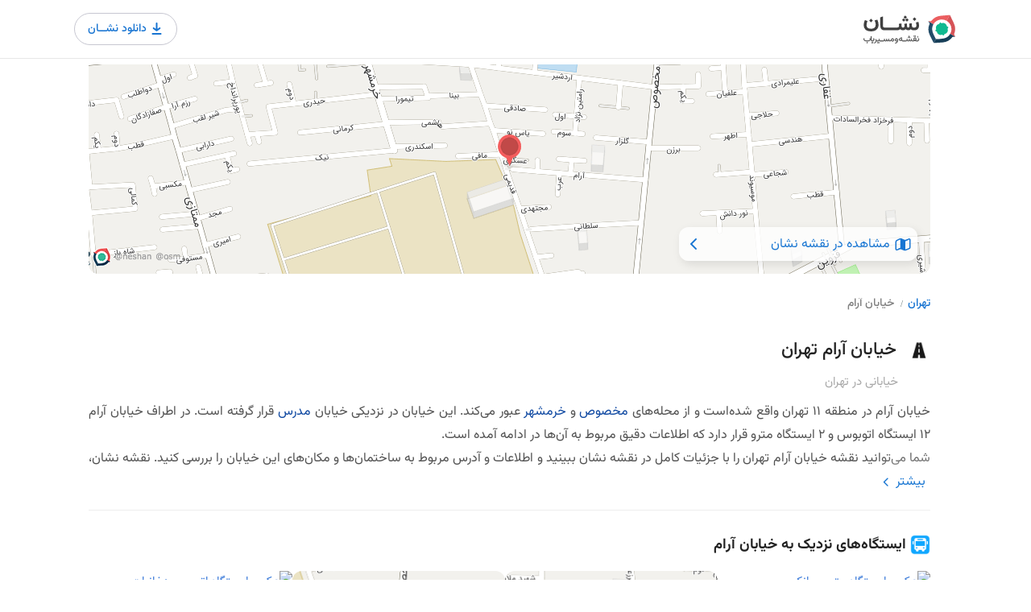

--- FILE ---
content_type: text/html; charset=utf-8
request_url: https://neshan.org/maps/municipal/f5eabd4358324cd9be9b3e51e8ba9dcf
body_size: 17705
content:
<!DOCTYPE html> <html lang="fa" class="stop-scrolling"> <head> <title>نقشه و آدرس خیابان آرام تهران | نقشه و مسیریاب نشان</title> <meta charset="utf-8"> <meta name="viewport" content="width=device-width, initial-scale=1, maximum-scale=1"> <meta name="title" content="نقشه و آدرس خیابان آرام تهران | نقشه و مسیریاب نشان"> <meta name="description" content="خیابان آرام تهران از محله مخصوص عبور می‌کند و یکی از خیابان‌های مهم محله خرمشهر می‌باشد. لوکیشن دقیق خیابان آرام را روی نقشه نشان ببینید."> <meta name="keywords" content="قزوین، قدیمی، آرام, خیابان آرام تهران محله مخصوص نقشه نشان"> <meta name="subject" content="نقشه و آدرس خیابان آرام تهران | نقشه و مسیریاب نشان"> <meta name="copyright" content=" (راژمان) نقشه و مسیریاب نشان"> <meta name="language" content="fa"> <meta name="robots" content="index,follow"/> <meta name="Classification" content="Map, نقشه"> <meta name="author" content="نقشه نشان"> <meta name="owner" content="Rajman, سازه‌های اطلاعاتی راژمان"> <meta name="url" content="https://neshan.org/maps/municipal/f5eabd4358324cd9be9b3e51e8ba9dcf"> <meta name="identifier-URL" content="https://neshan.org/maps/municipal/f5eabd4358324cd9be9b3e51e8ba9dcf"> <meta name="coverage" content="Worldwide"> <meta name="distribution" content="Global"> <meta name="rating" content="General"> <meta name="revisit-after" content="3 days"> <link rel="canonical" href="https://neshan.org/maps/municipal/f5eabd4358324cd9be9b3e51e8ba9dcf"> <meta property="og:site_name" content="خیابان آرام تهران"> <meta property="og:type" content="website"> <meta property="og:locale" content="fa_IR"> <meta property="og:url" content="https://neshan.org/maps/municipal/f5eabd4358324cd9be9b3e51e8ba9dcf"> <meta property="og:description" content="خیابان آرام تهران از محله مخصوص عبور می‌کند و یکی از خیابان‌های مهم محله خرمشهر می‌باشد. لوکیشن دقیق خیابان آرام را روی نقشه نشان ببینید."> <meta property="og:image" content="https://neshan.org/maps/pwa-api/imageGenerator/preview/sbv8THVxO2OH"> <meta property="twitter:card" content="summary_large_image"> <meta property="twitter:url" content="https://neshan.org/maps/municipal/f5eabd4358324cd9be9b3e51e8ba9dcf"> <meta property="twitter:title" content="خیابان آرام تهران"> <meta property="twitter:description" content="خیابان آرام تهران از محله مخصوص عبور می‌کند و یکی از خیابان‌های مهم محله خرمشهر می‌باشد. لوکیشن دقیق خیابان آرام را روی نقشه نشان ببینید."> <meta property="twitter:image" content="https://neshan.org/maps/pwa-api/imageGenerator/preview/sbv8THVxO2OH"> <link rel="shortcut icon" href="/maps/images/favicon.png"> <script type="text/javascript" src="/maps/js/settings.js" settings="{&quot;is_devel&quot;:false,&quot;id&quot;:null,&quot;slug&quot;:null,&quot;streetId&quot;:&quot;f5eabd4358324cd9be9b3e51e8ba9dcf&quot;,&quot;share&quot;:null,&quot;path&quot;:&quot;/maps&quot;,&quot;fullLink&quot;:null,&quot;action&quot;:true,&quot;breadcrumbs&quot;:false,&quot;alert&quot;:false,&quot;gallery&quot;:false,&quot;star&quot;:false,&quot;post&quot;:true,&quot;waitForDownload&quot;:true}"></script> <script defer src="https://www.googletagmanager.com/gtag/js?id=G-G8QHC7RDN4"></script> <script defer type="text/javascript" src="/maps/js/analytics-v16.js"></script> <style>#header-container{direction:ltr;position:fixed;top:0;width:100%;z-index:1010;background-color:#fff;display:flex;justify-content:center;border-bottom:1px solid #e7e7e7;padding:16px 0}#header{width:1096px;flex-shrink:1;flex-grow:0;font-size:16px;background-color:#fff;display:flex;justify-content:space-between;align-items:center}#logo{display:inline-block;float:right;margin-left:50px}#logo img{width:116px;height:38px}.btn-download{border-radius:100px;-webkit-transition:.3s;-moz-transition:.3s;-ms-transition:.3s;-o-transition:.3s;color:#1975d2;background-color:white;display:flex;align-items:center;justify-content:space-between;border:1px solid #c7c7d1;padding:7px 12px 7px 16px;gap:4px}.btn-download span{font-size:14px;line-height:20px;font-weight:500}.btn-download:hover{text-decoration:none!important;color:#fff;background-color:#1975d2;border-color:#1975d2}.btn-download:hover img{filter:brightness(0) saturate(100%) invert(100%) sepia(0%) saturate(1%) hue-rotate(121deg) brightness(107%) contrast(101%)}.btn-download img{width:25px}.d-inline-flex{display:inline-flex!important}@media(max-width:992px){#header-container{padding:15px}#header{width:720px}}@media(max-width:1150px){#header{width:925px}}</style> <style>.social-icons{padding-left:5px}.social-icons li{display:inline;float:left;text-align:left;margin-right:16px;margin-top:11px;transform:scale(1.19);-webkit-transform:scale(1.19);-webkit-filter:blur(radius)}.social-icons li a{width:44px;height:44px;background-color:#f3f3f3;-webkit-transition:all .3s ease-in-out;-moz-transition:all .3s ease-in-out;-o-transition:all .3s ease-in-out;-ms-transition:all .3s ease-in-out;transition:all .3s ease-in-out;border:1px solid transparent}.social-icons li a i{-webkit-transition:all .2s ease-in-out;-moz-transition:all .2s ease-in-out;-o-transition:all .2s ease-in-out;-ms-transition:all .2s ease-in-out;transition:all .2s ease-in-out;position:absolute;z-index:20;transform:scale(.9);-webkit-transform:scale(.9);-webkit-filter:blur(radius);color:#fff;top:-30px;opacity:0}.social-icons li a:hover{color:#fff}.social-icons li a:hover i{top:0;opacity:1}.instagram:before,.linkedin:before{font-size:16px;color:#a0a0a0;-webkit-transition:all .15s ease-in-out;-moz-transition:all .15s ease-in-out;-o-transition:all .15s ease-in-out;-ms-transition:all .15s ease-in-out;transition:all .15s ease-in-out;position:absolute;z-index:20;transform:scale(.9)}.instagram:before,.linkedin:before,.social-icons li i,.twitter:before{font-family:fontello;line-height:16px}.twitter:before{color:#a0a0a0;-webkit-transition:all .15s ease-in-out;-moz-transition:all .15s ease-in-out;-o-transition:all .15s ease-in-out;-ms-transition:all .15s ease-in-out;transition:all .15s ease-in-out;position:absolute;z-index:20;transform:scale(.9);font-size:14px;content:"T";top:0;opacity:1}.social-icons li a.twitter i{font-size:14px}.twitter i,.twitter:before{margin:13px 0 0 12px}.instagram:hover:before,.linkedin:hover:before,.twitter:hover:before{top:30px;opacity:0}.twitter:hover{background-color:#3bc1ed!important;border-color:#3bc1ed}.instagram i,.linkedin i,.linkedin:before{margin:13px 0 0 13px}.linkedin:before{content:"L";top:0;opacity:1}.linkedin:hover{background-color:#0b7bb5!important}.instagram:before{margin:13px 0 0 13px;content:"";top:0;opacity:1}.instagram:hover{background-color:#3f6f94!important}.social-icons li i{font-style:normal;font-weight:400;speak:none;display:inline-block;text-decoration:inherit;text-align:center;font-variant:normal;text-transform:none;font-size:16px;width:auto}.icon-linkedin:before{content:"L"}.icon-twitter:before{content:"T"}.icon-instagram:before{content:""}.copyrights{margin-top:60px;text-align:center;padding:20px 0;display:inline-block;width:100%}.copyrights,.copyrights a{color:#707070}img.footer-logo{height:38px;width:auto}#footer,.copyrights{border-top:1px solid rgba(0,0,0,.09)}#footer{padding:70px 0 0;background-color:#fff}#footer,#footer p{font-size:14px}#footer .container>.row>div{float:right!important}#footer a,.opening-hours.summary li:hover,.star-rating-container .rating-counter a:hover{color:#66676b}#footer ul.footer-links{margin:0 0 15px;padding:0;display:inline-block;float:right}#footer .footer-links li{position:relative;list-style:none}#footer .footer-links li a{display:inline-block;-webkit-transition:all .2s ease-in-out;-moz-transition:all .2s ease-in-out;-o-transition:all .2s ease-in-out;-ms-transition:all .2s ease-in-out;transition:all .2s ease-in-out;color:#707070;line-height:21px}#footer .footer-links li a:hover{color:#66676b}#footer .social-icons li a{opacity:.8;transition:opacity .35s}#footer .social-icons li a:hover{opacity:1}#footer .social-icons li a,.social-icons li a{display:inline-block;position:relative;overflow:hidden}#footer ul.social-icons{margin:0;padding:0}#footer .social-icons li a{border-radius:0;transform:scale(1);margin-right:0}#footer .social-icons li{border-radius:0;transform:scale(1);-webkit-transform:scale(1);-webkit-filter:blur(radius)}#footer .social-icons li a i,#footer .social-icons li a:before{transform:scale(1.1) translateY(calc(-50% - 2px));-moz-transform:scale(1.1) translateY(calc(-50% - 1px));-ms-transform:scale(1.1) translateY(-50%);left:0;right:0;text-align:center;margin:55% 0 0}#footer .social-icons li a.twitter i,#footer .social-icons li a.twitter:before{transform:scale(1.1) translateY(calc(-50% - 1px))}#footer .social-icons li a{width:38px;height:40px;background-color:transparent}#footer .social-icons{position:relative;right:-13px}#footer .social-icons li{margin:0;padding:0;float:right;line-height:0}#footer .social-icons li a i,#footer .social-icons li a:before{font-size:15px;color:#a0a0a0}#footer .social-icons li .twitter i:before,#footer .social-icons li .twitter:before{font-size:13px}#footer .social-icons li a:hover{background:0 0!important;border-color:transparent}#footer .social-icons li a:hover i{color:#66676b}@media(max-width:992px){.copyrights{padding:20px 0}}.dir-rtl{direction:rtl!important}.custom_list_title{font-size:20px;margin-bottom:15px}body{cursor:default;color:#525252;font-size:15px;line-height:27px;background-color:#fff}</style> <style>.bread_crumbs_links{direction:rtl;display:flex;align-items:center;padding:0 24px 24px;overflow:hidden;overflow-x:auto;-ms-overflow-style:none;scrollbar-width:none}.bread_crumbs_links::-webkit-scrollbar{display:none}.col-lg-12 .bread_crumbs_links{padding-right:0}.bread_crumbs_unit{display:flex;align-items:center}.bread_crumbs_links *{font-size:14px;line-height:14px;font-weight:500;color:#677}.bread_crumbs_links span{white-space:nowrap}.bread_crumbs_unit_slash{font-family:fantasy;margin-left:8px;margin-right:6px;font-size:11px;line-height:11px}.bread_crumbs_unit a span{color:#1975d2}.bread_crumbs_unit:last-child a span{color:#808080}</style> <style>html{font-family:sans-serif;-ms-text-size-adjust:100%;-webkit-text-size-adjust:100%}body{margin:0}article,aside,details,figcaption,figure,footer,header,hgroup,main,menu,nav,section,summary{display:block}a{background-color:transparent}b,strong{font-weight:700}h1{font-size:2em;margin:.67em 0}small{font-size:80%}img{border:0}hr{-webkit-box-sizing:content-box;-moz-box-sizing:content-box;box-sizing:content-box;height:0}button,input,optgroup,select,textarea{color:inherit;font:inherit;margin:0}button{overflow:visible}button,select{text-transform:none}button,html input[type=button],input[type=reset],input[type=submit]{-webkit-appearance:button;cursor:pointer}*,:after,:before{-webkit-box-sizing:border-box;-moz-box-sizing:border-box;box-sizing:border-box}html{font-size:10px;-webkit-tap-highlight-color:transparent}button,input,select,textarea{font-family:inherit;font-size:inherit;line-height:inherit}a{color:#333;text-decoration:none;-webkit-transition:color .2s;transition:color .2s}img{vertical-align:middle}.img-responsive{display:block;max-width:100%;height:auto}hr{margin-top:20px;margin-bottom:20px;border:0;border-top:1px solid #eee}[role=button]{cursor:pointer}.h1,.h2,.h3,.h4,.h5,.h6,h1,h2,h3,h4,h5,h6{font-family:inherit;font-weight:400;line-height:1.1;color:inherit}.h1,.h2,.h3,h1,h2,h3{margin-top:20px;margin-bottom:10px}.h1,h1{font-size:36px}.h2,h2{font-size:30px}.h3,h3{font-size:24px}p{margin:0 0 17px}.small,small{font-size:85%}.text-left,th{text-align:left}.text-right{text-align:right}.text-justify{text-align:justify}.text-muted{color:#777}dl,ol,ul{margin-top:0}ol,ul{margin-bottom:10px;padding-left:15px}.list-inline,.list-unstyled{padding-left:0;list-style:none}.container{margin-right:auto;margin-left:auto;padding-left:15px;padding-right:15px}@media(min-width:768px){.container{width:750px}}@media(min-width:992px){.container{width:970px}}@media(min-width:1240px){.container{width:1090px}}@media(min-width:1367px){.container{width:1210px}}.row{margin-left:-15px;margin-right:-15px}.col-lg-1,.col-lg-10,.col-lg-11,.col-lg-12,.col-lg-2,.col-lg-3,.col-lg-4,.col-lg-5,.col-lg-6,.col-lg-7,.col-lg-8,.col-lg-9,.col-md-1,.col-md-10,.col-md-11,.col-md-12,.col-md-2,.col-md-3,.col-md-4,.col-md-5,.col-md-6,.col-md-7,.col-md-8,.col-md-9,.col-sm-1,.col-sm-10,.col-sm-11,.col-sm-12,.col-sm-2,.col-sm-3,.col-sm-4,.col-sm-5,.col-sm-6,.col-sm-7,.col-sm-8,.col-sm-9,.col-xs-1,.col-xs-10,.col-xs-11,.col-xs-12,.col-xs-2,.col-xs-3,.col-xs-4,.col-xs-5,.col-xs-6,.col-xs-7,.col-xs-8,.col-xs-9{position:relative;min-height:1px;padding-left:15px;padding-right:15px}.col-xs-1,.col-xs-10,.col-xs-11,.col-xs-12,.col-xs-2,.col-xs-3,.col-xs-4,.col-xs-5,.col-xs-6,.col-xs-7,.col-xs-8,.col-xs-9{float:left}.col-xs-6{width:50%}.clearfix:after,.clearfix:before,.container-fluid:after,.container-fluid:before,.container:after,.container:before,.dl-horizontal dd:after,.dl-horizontal dd:before,.row:after,.row:before{content:" ";display:table}.clearfix:after,.container-fluid:after,.container:after,.dl-horizontal dd:after,.row:after{clear:both}@media(min-width:768px){.col-sm-1,.col-sm-10,.col-sm-11,.col-sm-12,.col-sm-2,.col-sm-3,.col-sm-4,.col-sm-5,.col-sm-6,.col-sm-7,.col-sm-8,.col-sm-9{float:left}.col-sm-12{width:100%}.col-sm-11{width:91.66666667%}.col-sm-10{width:83.33333333%}.col-sm-9{width:75%}.col-sm-8{width:66.66666667%}.col-sm-7{width:58.33333333%}.col-sm-6{width:50%}.col-sm-5{width:41.66666667%}.col-sm-4{width:33.33333333%}.col-sm-3{width:25%}.col-sm-2{width:16.66666667%}.col-sm-1{width:8.33333333%}.col-sm-pull-12{right:100%}.col-sm-pull-11{right:91.66666667%}.col-sm-pull-10{right:83.33333333%}.col-sm-pull-9{right:75%}.col-sm-pull-8{right:66.66666667%}.col-sm-pull-7{right:58.33333333%}.col-sm-pull-6{right:50%}.col-sm-pull-5{right:41.66666667%}.col-sm-pull-4{right:33.33333333%}.col-sm-pull-3{right:25%}.col-sm-pull-2{right:16.66666667%}.col-sm-pull-1{right:8.33333333%}.col-sm-pull-0{right:auto}.col-sm-push-12{left:100%}.col-sm-push-11{left:91.66666667%}.col-sm-push-10{left:83.33333333%}.col-sm-push-9{left:75%}.col-sm-push-8{left:66.66666667%}.col-sm-push-7{left:58.33333333%}.col-sm-push-6{left:50%}.col-sm-push-5{left:41.66666667%}.col-sm-push-4{left:33.33333333%}.col-sm-push-3{left:25%}.col-sm-push-2{left:16.66666667%}.col-sm-push-1{left:8.33333333%}.col-sm-push-0{left:auto}.col-sm-offset-12{margin-left:100%}.col-sm-offset-11{margin-left:91.66666667%}.col-sm-offset-10{margin-left:83.33333333%}.col-sm-offset-9{margin-left:75%}.col-sm-offset-8{margin-left:66.66666667%}.col-sm-offset-7{margin-left:58.33333333%}.col-sm-offset-6{margin-left:50%}.col-sm-offset-5{margin-left:41.66666667%}.col-sm-offset-4{margin-left:33.33333333%}.col-sm-offset-3{margin-left:25%}.col-sm-offset-2{margin-left:16.66666667%}.col-sm-offset-1{margin-left:8.33333333%}.col-sm-offset-0{margin-left:0}}@media(min-width:992px){.col-md-1,.col-md-10,.col-md-11,.col-md-12,.col-md-2,.col-md-3,.col-md-4,.col-md-5,.col-md-6,.col-md-7,.col-md-8,.col-md-9{float:left}.col-md-12{width:100%}.col-md-11{width:91.66666667%}.col-md-10{width:83.33333333%}.col-md-9{width:75%}.col-md-8{width:66.66666667%}.col-md-7{width:58.33333333%}.col-md-6{width:50%}.col-md-5{width:41.66666667%}.col-md-4{width:33.33333333%}.col-md-3{width:25%}.col-md-2{width:16.66666667%}.col-md-1{width:8.33333333%}.col-md-pull-12{right:100%}.col-md-pull-11{right:91.66666667%}.col-md-pull-10{right:83.33333333%}.col-md-pull-9{right:75%}.col-md-pull-8{right:66.66666667%}.col-md-pull-7{right:58.33333333%}.col-md-pull-6{right:50%}.col-md-pull-5{right:41.66666667%}.col-md-pull-4{right:33.33333333%}.col-md-pull-3{right:25%}.col-md-pull-2{right:16.66666667%}.col-md-pull-1{right:8.33333333%}.col-md-pull-0{right:auto}.col-md-push-12{left:100%}.col-md-push-11{left:91.66666667%}.col-md-push-10{left:83.33333333%}.col-md-push-9{left:75%}.col-md-push-8{left:66.66666667%}.col-md-push-7{left:58.33333333%}.col-md-push-6{left:50%}.col-md-push-5{left:41.66666667%}.col-md-push-4{left:33.33333333%}.col-md-push-3{left:25%}.col-md-push-2{left:16.66666667%}.col-md-push-1{left:8.33333333%}.col-md-push-0{left:auto}.col-md-offset-12{margin-left:100%}.col-md-offset-11{margin-left:91.66666667%}.col-md-offset-10{margin-left:83.33333333%}.col-md-offset-9{margin-left:75%}.col-md-offset-8{margin-left:66.66666667%}.col-md-offset-7{margin-left:58.33333333%}.col-md-offset-6{margin-left:50%}.col-md-offset-5{margin-left:41.66666667%}.col-md-offset-4{margin-left:33.33333333%}.col-md-offset-3{margin-left:25%}.col-md-offset-2{margin-left:16.66666667%}.col-md-offset-1{margin-left:8.33333333%}.col-md-offset-0{margin-left:0}}@media(min-width:1260px){.col-lg-1,.col-lg-10,.col-lg-11,.col-lg-12,.col-lg-2,.col-lg-3,.col-lg-4,.col-lg-5,.col-lg-6,.col-lg-7,.col-lg-8,.col-lg-9{float:left}.col-lg-12{width:100%}.col-lg-11{width:91.66666667%}.col-lg-10{width:83.33333333%}.col-lg-9{width:75%}.col-lg-8{width:66.66666667%}.col-lg-7{width:58.33333333%}.col-lg-6{width:50%}.col-lg-5{width:41.66666667%}.col-lg-4{width:33.33333333%}.col-lg-3{width:25%}.col-lg-2{width:16.66666667%}.col-lg-1{width:8.33333333%}.col-lg-pull-12{right:100%}.col-lg-pull-11{right:91.66666667%}.col-lg-pull-10{right:83.33333333%}.col-lg-pull-9{right:75%}.col-lg-pull-8{right:66.66666667%}.col-lg-pull-7{right:58.33333333%}.col-lg-pull-6{right:50%}.col-lg-pull-5{right:41.66666667%}.col-lg-pull-4{right:33.33333333%}.col-lg-pull-3{right:25%}.col-lg-pull-2{right:16.66666667%}.col-lg-pull-1{right:8.33333333%}.col-lg-pull-0{right:auto}.col-lg-push-12{left:100%}.col-lg-push-11{left:91.66666667%}.col-lg-push-10{left:83.33333333%}.col-lg-push-9{left:75%}.col-lg-push-8{left:66.66666667%}.col-lg-push-7{left:58.33333333%}.col-lg-push-6{left:50%}.col-lg-push-5{left:41.66666667%}.col-lg-push-4{left:33.33333333%}.col-lg-push-3{left:25%}.col-lg-push-2{left:16.66666667%}.col-lg-push-1{left:8.33333333%}.col-lg-push-0{left:auto}.col-lg-offset-12{margin-left:100%}.col-lg-offset-11{margin-left:91.66666667%}.col-lg-offset-10{margin-left:83.33333333%}.col-lg-offset-9{margin-left:75%}.col-lg-offset-8{margin-left:66.66666667%}.col-lg-offset-7{margin-left:58.33333333%}.col-lg-offset-6{margin-left:50%}.col-lg-offset-5{margin-left:41.66666667%}.col-lg-offset-4{margin-left:33.33333333%}.col-lg-offset-3{margin-left:25%}.col-lg-offset-2{margin-left:16.66666667%}.col-lg-offset-1{margin-left:8.33333333%}.col-lg-offset-0{margin-left:0}}</style> <style>.fa{display:inline-block;font:14px/1 FontAwesome;font-size:inherit;text-rendering:auto;-webkit-font-smoothing:antialiased;-moz-osx-font-smoothing:grayscale}.fa-close:before,.fa-remove:before,.fa-times:before{content:""}.fa-map-marker:before{content:""}.fa-phone:before{content:""}.fa-globe:before{content:""}.fa-angle-left:before{content:""}.fa-angle-right:before{content:""}.im,.sl{speak:none;font-style:normal;font-weight:400;font-variant:normal;text-transform:none;-webkit-font-smoothing:antialiased;-moz-osx-font-smoothing:grayscale}.sl{font-family:simple-line-icons!important;line-height:1}.sl-icon-clock:before{content:""}.sl-icon-heart:before{content:""}</style> <style>.download_app_element{display:none;transition:opacity .3s;position:relative;z-index:1020;direction:rtl}.download_app_mobile_container{position:fixed;bottom:0;left:0;right:0;background:#333;border-radius:12px 12px 0 0;padding:16px;z-index:7;color:#f2f2f2;pointer-events:auto;transition:opacity .3s;opacity:0;display:none}.download_app_mobile_info{display:flex;gap:12px}.download_app_mobile_info_description h3{font-size:14px;font-style:normal;font-weight:700;line-height:20px;margin:0;font-family:Vazir,serif;color:#fff}.download_app_mobile_info_description p{font-size:12px;font-style:normal;font-weight:400;line-height:16px;margin:4px 0 0}.download_app_mobile_buttons{display:flex;align-items:center;justify-content:center;width:100%;gap:8px;margin-top:16px}.download_app_mobile_buttons button{background:rgba(118,179,239,0.08);border-radius:50px;color:#4899ea;font-size:14px;font-style:normal;font-weight:500;line-height:20px;flex:1 0 0}.download_app_mobile_buttons_download_btn{display:flex;gap:4px;align-items:center;justify-content:center;border:1px solid #4899ea;padding:8px 32px}.download_app_mobile_buttons_download_btn>img{width:22px;height:22px}.download_app_mobile_buttons_close_module_btn{border:0;padding:10px 32px}.download_app_android_links,.download_app_ios_links{visibility:hidden;opacity:0;transition:opacity .5s;z-index:10}.download_app_links_mobile{background:#fff;padding:16px;z-index:8;position:fixed;left:0;right:0;bottom:0;border-radius:12px 12px 0 0;box-shadow:0 2px 6px 2px rgba(0,0,0,0.15),0px 1px 2px 0 rgba(0,0,0,0.30);max-height:100%;overflow-y:auto}.download_app_links_mobile_header{display:flex;align-items:center;justify-content:space-between;margin-bottom:24px}.download_app_links_mobile_header h3{font-size:14px;font-style:normal;font-weight:700;line-height:20px;color:#212121;margin:0;font-family:Vazir,serif}.download_app_links_mobile_header_close_btn{background:0;border:0}.download_app_links_mobile_main{border:1px solid #e3e3e8;border-radius:12px}.download_app_links_mobile_link{padding:12px;display:flex;align-items:center;justify-content:space-between;text-decoration:none}.download_app_links_mobile_link_icon{background:#f1f1f3;border:1px solid #e3e3e8;border-radius:50px;width:44px;height:44px;display:flex;align-items:center;justify-content:center}.download_app_links_mobile_link_box_info{display:flex;align-items:center;justify-content:center;gap:16px}.download_app_links_mobile_link_label{color:#464653;font-size:14px;font-weight:500;line-height:20px;font-style:normal;margin:0}.download_app_links_mobile_link_caption{font-size:12px;font-style:normal;font-weight:400;line-height:16px;margin:4px 0 0 0;color:#464653;display:block}.download_app_links_mobile_link:not(:last-child){border-bottom:1px solid #e3e3e8}.download_app_links_mobile_footer_btn{margin:16px auto auto;display:flex;align-items:center;justify-content:center;gap:8px;border:0;background:0}.download_app_links_mobile_footer_btn p{margin:0;font-size:12px;font-style:normal;font-weight:500;line-height:24px;color:rgba(0,0,0,0.50)}.download_app_links_mobile_footer_btn img:last-child{width:20px;height:20px}.download_app_desktop_container{opacity:0;position:fixed;left:0;right:0;top:73px;z-index:2;transition:opacity .5s;padding:10px;width:1096px;margin:auto;display:flex;align-items:center;justify-content:flex-end}.download_app_desktop_container_content{background:#fff;border-radius:12px;padding:10px 16px 16px;pointer-events:auto;width:290px;box-shadow:0 1px 3px 0 rgba(0,0,0,0.08),0 4px 8px 3px rgba(0,0,0,0.15)}.download_app_desktop_box_with_margin{margin-top:16px}.download_app_desktop_close_btn{background:0;border:0;cursor:pointer}.download_app_desktop_close_btn img{display:block}.download_app_desktop_container_header{display:flex;align-items:center;justify-content:space-between}.download_app_desktop_container_header_info{display:flex;align-items:center;justify-content:flex-start;gap:8px}.download_app_desktop_container_header_info h3{font-size:12px;font-style:normal;font-weight:500;line-height:24px;color:#464653;margin:0;font-family:Vazir,serif}.download_app_desktop_link_box{border:1px solid #e3e3e8;border-radius:8px;display:grid;grid-template-columns:1fr 1fr 1fr;overflow:hidden;margin-top:12px}.download_app_desktop_link{color:#464653;font-size:12px;font-style:normal;font-weight:500;line-height:16px;text-decoration:none;width:86px;height:76px;//border:1px solid #f2f2f2;display:flex;flex-direction:column;align-items:center;justify-content:center;gap:8px}.download_app_desktop_link:not(:last-child){border-left:1px solid #f2f2f2}.download_app_desktop_link:not(:nth-last-of-type(-n+3)){border-bottom:1px solid #f2f2f2}.download_app_links_desktop_link_label{margin:0}.download_app_desktop_link_logo_box{background:#f1f1f3;border-radius:50px;width:36px;height:36px;display:flex;align-items:center;justify-content:center;border:1px solid #e3e3e8}@media(max-width:1150px){.download_app_desktop_container{width:925px}}@media(max-width:992px){.download_app_desktop_container{width:840px}.download_app_mobile_container{display:block}}@media(max-width:840px){.download_app_desktop_container{width:100%;padding:10px 16px}}@media(max-width:768px){.download_app_desktop_container{display:none}}</style> <style>.swipify-container{-ms-overflow-style:none;scrollbar-width:none;overflow-y:hidden;pointer-events:bounding-box;grid-auto-flow:row;display:flex;gap:16px}.swipify-container::-webkit-scrollbar{display:none}.swipify-holder-grid{position:relative;margin-top:20px}.swipify-holder::-webkit-scrollbar{display:none}.swipify-holder-grid::-webkit-scrollbar{display:none}.swipify-holder,.swipify-holder-grid{-ms-overflow-style:none;scrollbar-width:none;overflow-y:hidden}.swipify-holder{direction:rtl;width:100%;position:relative;margin-top:20px}.swipify_slide_box_img{display:block;border-radius:12px;object-fit:cover;width:250px;height:128px}.swipify_slide_box_title{font-weight:400;font-size:14px;line-height:22px;margin:6px 0 0 0;color:#404040;text-overflow:ellipsis;overflow:hidden;width:100%;white-space:nowrap;display:flex;justify-content:space-between;align-items:center;padding:0 5px}.swipify_slide_box_title h3,.swipify_slide_box_title h4{margin:0;width:170px;overflow:hidden;white-space:nowrap;text-overflow:ellipsis;font-size:1em;line-height:initial;color:inherit;font-weight:initial;font-family:Vazir,serif}.swipify_slide_box_title img{width:18px}.swipify_slide_box_title a{display:inline-flex;justify-content:center;align-items:center;padding:2px;border:1px solid #c8c8d0;width:24px;height:24px;border-radius:8px}.swipify_slide_box_details{display:flex;padding-top:8px}.swipify_slide_box_details_score{display:flex;align-items:center;color:#666;font-weight:500;font-size:12px;line-height:20px;margin-left:10px;border:1px solid #f5f5f5;border-radius:6px}.swipify_slide_box_details_score img{margin-left:2px;width:18px;height:18px;display:block;object-fit:contain}.swipify_slide_box_details_comments{color:#808080;font-weight:500;font-size:12px;line-height:20px;width:100px;height:20px;display:block;text-overflow:ellipsis;overflow:hidden;white-space:nowrap}.swipify_slide_box_details_votes{display:block;width:20px;height:20px}.grid-swipify-slide-box{background-color:#fff;border-radius:12px;padding:4px}.grid-swipify-slide-box>a>img{width:100%;height:83px;object-fit:cover;border-radius:8px}.grid-swipify-slide-box>h3{margin:2px 0 0 0;font-weight:500;font-size:14px;line-height:19px;text-align:center;padding:4px 0}.swipify-container.swipify-grid{display:grid!important;grid-template-columns:repeat(auto-fill,328px)}@media only screen and (min-width:768px){.swipify_slide_box_img{width:264px}.swipify_slide_box_title h3,.swipify_slide_box_title h4{width:185px}.grid-swipify-slide-box{padding:8px 8px 4px;box-sizing:border-box;width:328px;height:175px}.grid-swipify-slide-box>h3{font-weight:500;font-size:16px;line-height:19px;padding-top:4px}}@media only screen and (max-width:991px){.grid-swipify-slide-box{width:132px;height:133px}.swipify-container.swipify-grid{grid-template-columns:repeat(auto-fill,132px)}}@media only screen and (min-width:992px){.grid-swipify-slide-box>a>img{height:136px}.swipify-holder.desktop-grid .swipify-container{display:grid;grid-template-columns:repeat(4,minmax(0,1fr))}.swipify-holder.desktop-grid>img{display:none}.swipify-holder.desktop-grid .swipify_slide_box{width:unset;height:unset}.swipify-holder.desktop-grid .swipify_slide_box_img{width:100%;height:128px}}</style> <style>body,html{overflow-x:hidden}body{cursor:default;color:#525252;font-size:15px;line-height:27px;background-color:#fff}body *{font-family:Vazir,serif;box-sizing:border-box}body a{-webkit-user-select:none;-ms-user-select:none;user-select:none}a{color:#3979d9}h2{font-size:18px;line-height:18px;margin:40px 0 20px 0;font-weight:bold}a,button{outline:0!important}a:focus,a:hover{text-decoration:none}.place-deleted-alert{margin-bottom:20px}#titlebar.listing-titlebar span,#titlebar.listing-titlebar span a{font-size:15px;color:#888;margin-top:0;display:inline-block}#titlebar.listing-titlebar span a i{margin-left:5px}#titlebar.listing-titlebar span a:hover{color:#666}#titlebar.listing-titlebar h1,#titlebar.listing-titlebar h2{font-size:28px;line-height:36px;margin:1px 0}.rating-counter a{color:#909090}#titlebar.listing-titlebar{background:0;margin:2px 0 0}.boxed-widget{background-color:#f9f9f9;border-radius:3px;transform:translate3d(0,0,0);z-index:90;position:relative}.opening-hours{position:relative;overflow:hidden}.opening-hours ul{list-style:none;padding:0;margin:0;font-size:14px}.opening-hours ul li{width:100%;font-weight:600;color:#888;margin:2px 0;transition:.2s;cursor:default}.opening-hours ul li:hover{color:#444}.opening-hours ul li span{float:left;font-weight:400;direction:ltr}.listing-desc-headline{line-height:30px;font-size:18px;margin-bottom:25px;margin-top:45px;display:block;color:#262626;font-weight:500;font-size:16px}.comment-content span,.listing-desc-headline span{color:#262626}.listing-section{display:inline-block;width:100%}.publish-comment{display:block;background:#f9f9f9;padding:24px 46px;border-radius:4px}.comment-textarea{width:100%;border:1px solid #d9d9d9;font-weight:500;font-size:12px;padding:10px;border-radius:8px;cursor:pointer}.headline-rate{font-weight:700;font-size:16px;line-height:24px;text-align:center;margin:24px auto 0}.headline-rate>img{cursor:pointer}.submit-comment-btn{border-radius:8px;width:100%;font-weight:500;font-size:16px;border:0;height:42px;display:flex;align-items:center;justify-content:center;margin-top:12px;background:#efefef}.publish-comment{width:100%;padding:8px 16px}#listing-overview .publish-comment h2{margin:10px 0;font-size:14px}.publish-comment .star-box{max-width:150px;min-height:24px}.publish-comment .star-box-star{width:24px;height:24px}.publish-comment textarea{padding:5px 10px}.comments{margin:-10px 0 0;font-size:15px}.comments ul{padding-left:0}.comments ul li{display:block;width:100%;margin:50px 0 0;position:relative}.comment-content p{margin:3px 0 0;line-height:26px;padding:0;font-size:14px;color:#404040}.comment-content{color:#666;padding:0 40px 0 0}.addImageSubtitle{color:#fff}.more-reviews{width:100%;height:50px;color:#f5f5f5;font-size:30px;display:flex;align-items:center;justify-content:center}.more-reviews>a{display:flex;align-items:center;justify-content:center;padding:8px 16px;border:0;background:#e8f1fb;border-radius:50px;color:#1976d2;font-weight:500;font-size:14px}.more-reviews img{width:25px;height:25px;object-fit:contain}.avatar{display:inline-block;position:absolute;float:right;padding:0 0 0 20px;right:0}.avatar img{max-width:70px;border-radius:50%}.comment-by{width:100%;padding-bottom:8px;font-weight:500;color:#333;display:flex;align-items:flex-start;justify-content:space-between}.comment-by-name{color:#808080;font-weight:500;font-size:12px;line-height:19px}.comment-by span.level{font-size:13px}.comment-by span.date{font-weight:500;font-size:10px;margin:-4px 0 0 0;float:none;display:block;text-align:right;color:#bfbfbf}.listing-reviews ul li{padding-bottom:20px;padding-top:25px;margin:0;border-bottom:1px solid #e8e8e8}.rate-review{display:none!important}#reviews{margin-top:25px;overflow:hidden}a.rate-review,a.rate-review span{transition:.3s;color:#666;border:0!important;margin:unset!important}a.rate-review{border-radius:50px;font-size:13px;font-weight:500;padding:5px 20px;display:inline-block;cursor:default!important}a.rate-review span{line-height:20px;padding:unset!important}a.rate-review i{padding-right:3px}a.rate-review:hover span{border-color:#d0d0d0}.star-box{max-width:220px;display:flex;align-items:center;justify-content:space-evenly;margin:14px auto;direction:ltr;cursor:pointer;min-height:32px}.star-rating-container{font-size:17px;padding-right:10px;height:28px;max-height:28px;display:flex;align-items:center;white-space:pre-wrap}.star-rating{min-width:90px;height:28px;white-space:nowrap}#comments-section .star-rating-container{align-items:center;white-space:pre-wrap}#comments-section .star-rating{height:initial;margin-right:-4px;margin-top:-4px}.star-rating-container .star{display:inline-block;padding:0;float:right;margin:0 4px 0 0;position:relative;width:14px;height:27px}#comments-section .star-rating-container .star{margin:unset;width:15px;height:24px;font-size:14px}.comment-by>*{margin-top:-6px}.rating-counter{color:#909090;padding-right:5px;display:inline-block;font-size:15px;white-space:nowrap}.star-rating-container .rating-counter{position:relative}.star-rating-container .rating-counter *{line-height:20px}.star-rating-container .star.half:after,.star-rating-container .star:before{font-family:fontawesome;content:""}.star-rating-container .star:before{display:block;color:#ffc600}.star-rating-container .star.empty:before,.star-rating-container .star.half:before{color:#ddd}.star-rating-container .star.half:after{color:#ffc600;position:absolute;top:0;width:50%;display:block;height:100%;overflow:hidden}.listing-badge{background-color:#333;float:left;position:absolute;transform:rotate(-45deg);left:-70px;top:17px;text-align:center;width:200px;font-size:12.5px;margin:0;z-index:999;color:#fff;font-weight:500;line-height:28px}#titlebar{background-color:#f8f8f8;position:relative;padding:0;margin-bottom:65px}#titlebar span,#titlebar span a{font-size:20px;color:#888;display:inline-block}#titlebar h1,#titlebar h2{font-size:32px;line-height:40px;margin:1px 0 3px}#titlebar i.sl{margin-right:4px}p{font-size:16px;line-height:29px}#wrapper{background-color:#fff}h1,h2,h3,h4,h5,h6{color:#222}.margin-top-0{margin-top:0!important}.margin-top-15{margin-top:15px!important}.margin-top-20{margin-top:20px!important}.margin-bottom-20{margin-bottom:20px!important}.margin-bottom-30{margin-bottom:30px!important}.padding-top-90{padding-top:90px!important}.padding-bottom-0{padding-bottom:0!important}.padding-right-30{padding-right:30px!important}.dir-rtl{direction:rtl!important}.dir-ltr{direction:ltr!important}#titlebar span.point-title{font-size:22px;font-weight:500;line-height:32px;color:#222}#titlebar span.point-area{font-size:17px;line-height:17px;margin-right:0!important}.similar-places{margin-bottom:25px}.similar-places .star-rating-container{margin-right:17px;padding-right:0}.similar-places .star-rating-container .star{font-size:13px;margin-right:2px}.similar-places .star-rating-container .rating-counter{font-size:11px!important}.similar-places li{text-decoration:none!important;font-size:14px;margin-bottom:5px}.similar-places li .address{margin-right:21px;font-size:13px;color:#777}.similar-places li a{opacity:.85}.similar-places a:hover{color:#056df0!important;opacity:1}.float-left{float:left}#listing-overview .custom_alert.alert-warning a,#listing-overview p a,#listing-overview table a,.similar-places li a{color:#0d47a1!important}#listing-overview h2{text-align:right;font-size:18px;line-height:24px;margin:20px 0 10px}.update-date{font-size:12px}.text-bold{font-weight:700!important}.point-layer{color:#a8a8a8;padding-right:40px;font-size:15px;line-height:3;width:100%}#place_location_info{display:block;margin-top:80px;margin-bottom:30px;position:relative;width:100%;height:260px}.show-on-neshan{direction:rtl;padding:6px;border-radius:12px;min-width:296px;height:42px;background-color:rgb(255 255 255 / 80%);box-shadow:3px 4px 12px rgba(0,0,0,0.1);position:absolute;bottom:16px;right:16px;font-weight:500;font-size:16px;display:flex;align-items:center}.show-on-neshan span{font-weight:400;font-size:16px;height:30px;line-height:31px}#place_location_info .show-on-neshan img{width:24px;height:24px}#place_location_info .show-on-neshan img:first-child{margin-left:4px}#place_location_info .show-on-neshan img:last-child{margin-right:auto}#place_location_info img:first-child{cursor:pointer;border-radius:0 0 12px 12px}#place_location_info img{width:100%;height:260px;object-fit:cover;z-index:0}#place_location_info span{color:#1976d2}#place_location_info>a img.post-banner{display:block;height:auto;max-height:90px!important;margin:auto auto 5px;object-fit:unset!important}#place_location_info>a img.post-banner.mobile{display:none}#place_location_info>a img.post-banner.desktop{max-height:120px!important}.custom_list_title{font-size:20px;margin-bottom:15px}.custom_alert{padding:10px;font-size:13px;margin:25px;border-radius:5px}.custom_alert.alert-danger{background-color:#f8d7da;border-color:#f5c6cb;color:#721c24}.custom_alert,.custom_alert.alert-warning{color:#856404;background-color:#fff3cd;border-color:#ffeeba}.custom_alert.color-gray{color:#383838!important;background-color:#ececec!important;border-color:#b9b9b9!important}i.fa{width:12px;height:25px}#titlebar-title span{margin-right:7px!important}#listing-overview .work-hours h2,.card-contact-info h3{padding:12px;margin:0;font-size:15px;font-weight:300}.contact-info-title{color:#946e6e}.contact-info-icon{position:relative;margin-left:5px}.business-contact-info{margin:0!important}.business-contact-info.social-list,.business-contact-info.work-hour{font-size:15px;margin:10px 0 0!important}.business-contact-info .point-social-icon{width:15px}.actions{padding:24px 0;display:flex;align-items:center;white-space:nowrap;overflow:auto}.actions a{display:block;width:105px;height:35px;font-style:normal;font-weight:500;font-size:15px;line-height:24px;border-radius:20px;background-repeat:no-repeat;padding:6px 36px 6px 12px;text-align:center;cursor:pointer}.actions span{color:#1976d2}.actions .btn-comment{background-color:#1976d2;color:#fff;background-image:url(/maps/images/icon_comment.svg);background-position:right 11px top 6px;background-size:20px}.actions .btn-routing{border:1px solid #e6e6e6;color:#525252;background-image:url(/maps/images/icon_routing.svg?v=123);background-position:right 11px top 6px;background-size:20px;margin-right:6px;line-height:22px}.actions .btn-phone{border:1px solid #e6e6e6;color:#525252;background-image:url(/maps/images/icon_phone.svg);background-position:right 8px top 4px;background-size:25px;margin-right:6px;width:90px}.actions .btn-save{border:1px solid #e6e6e6;color:#525252;background-image:url(/maps/images/star_plus.svg);background-position:right 8px top 4px;background-size:25px;margin-right:6px}.actions .btn-share{border:1px solid #e6e6e6;color:#525252;background-image:url(/maps/images/share.svg);background-position:right 9px top 6px;background-size:22px;margin-right:6px;width:130px}.actions span{color:#1976d2}#listing-reviews{width:100%;display:block;margin:auto}#listing-reviews .comments ul{padding-right:15px;padding-left:15px}.place-phone{display:inline-block;direction:ltr}.card{position:relative;display:-webkit-box;display:-ms-flexbox;display:flex;-webkit-box-orient:vertical;-webkit-box-direction:normal;-ms-flex-direction:column;flex-direction:column;min-width:0;overflow:hidden;word-wrap:break-word;background-color:#fff;background-clip:border-box;border:1px solid rgba(0,0,0,.125);border-radius:10px 10px .25rem .25rem}.card-header:first-child{border-radius:calc(.25rem - 1px) calc(.25rem - 1px) 0 0}.card-header{padding:.75rem 1.25rem;margin-bottom:0;background-color:rgba(0,0,0,.03);border-bottom:1px solid rgba(0,0,0,.125)}.card-body{-webkit-box-flex:1;-ms-flex:1 1 auto;flex:1 1 auto;padding:1.25rem}.card-footer:last-child{border-radius:0 0 calc(.25rem - 1px) calc(.25rem - 1px)}.card-footer{padding:.75rem 1.25rem;background-color:rgba(0,0,0,.03);border-top:1px solid rgba(0,0,0,.125)}.boxed-widget{padding:15px 25px}.boxed-widget.opening-hours{background-color:unset}.padding-0{padding:0!important}.work-hours{margin-top:20px;overflow:hidden}.routing-info{color:#999;font-size:13px;margin-bottom:0!important}.routing-points>div{margin-top:10px}.routing-points .card-img-top{height:150px;object-fit:cover;border-radius:.25rem}.routing-points .card-title{margin:0;font-size:16px;color:#0d47a1!important}.routing-points .card-body hr{margin-top:10px;margin-bottom:10px}.routing-points .card-body .row>div{padding-left:5px;padding-right:5px;border-left:1px solid #eee}.routing-points .card-body .row>div>img{height:30px;margin-bottom:10px!important}.routing-points .card-body .row>div>p{font-size:14px;line-height:20px}.routing-points .card-body .row>div:last-child{border-left:none!important}.gallery{margin-top:20px;display:flex;flex-direction:column;max-height:450px;overflow:hidden}#lightgallery{padding:0;margin:0;display:grid;grid-template-columns:repeat(auto-fill,150px);grid-template-rows:repeat(auto-fill,150px);grid-gap:12px;justify-content:center;align-items:center;justify-items:center;overflow:hidden;position:relative}#lightgallery li{padding:0;overflow:hidden;width:150px;height:150px;margin:9px;float:right;border-radius:12px}#lightgallery li a{display:block;width:100%;height:100%}#lightgallery .img-responsive{width:100%;height:100%;transition:transform .6s;object-fit:cover}#lightgallery .img-responsive:hover{transform:scale(1.2)}.user-badge{object-fit:fill;max-width:92px!important;position:absolute;z-index:2;top:-11px;left:9px}a.rate-review i{color:red!important}.float-right{float:right!important}.titlebar-holder{display:flex;align-items:center}.important-places{margin-top:20px}.article_download_wrapper{width:100%;display:flex;justify-content:center;padding:20px}.article_download_wrapper a{background-color:#00a4eb;min-width:140px;justify-content:center;padding:12px}.article_download_wrapper a span{color:#fff;font-size:13px;line-height:13px}.category-item-title-container{display:flex;align-items:center;margin:30px 0 10px}.category-item-title-container img{width:25px;height:25px;margin-left:5px}#listing-overview .category-item-title-container h2{padding:0;margin:0}.category-item{margin:0 0 20px}.category-item:first-child{padding-top:0}.category-item:last-child{border-bottom:0}.category-item>h3{direction:rtl}.category-item .address{font-size:14px;color:#777;margin-bottom:0}.category-item .category-item-title-container{display:flex;width:100%;align-items:center;justify-content:space-between}.category-item .category-item-title-container.no-space-between{justify-content:unset}.category-item .category-item-title-container a{white-space:nowrap;min-width:90px;margin-right:16px}.category-item .category-item-title-container h2{white-space:nowrap;overflow:hidden;text-overflow:ellipsis}#titlebar.listing-titlebar #titlebar-title span{display:flex;align-items:center}#loadMoreImageButton{background:#e8f1fb;color:#1976d2;border-radius:50px;padding:8px 16px;margin:10px auto auto;border:0}#loadMoreImageButton img{width:25px;height:25px;object-fit:contain}.desc-brief-info{width:100%;margin-bottom:20px;display:flex}.desc-brief-info>div{max-width:600px}#addImageItemGallery{width:150px;height:150px;border:2px solid #f2f2f2;border-radius:12px;cursor:pointer}#addImageItemGallery a{width:100%;height:100%;display:block}#addImageItemGallery img{width:100%;height:100%}.sm-hidden{display:none}.banner{display:flex;justify-content:center;align-items:center;width:100%;border-radius:12px;margin:24px 0;height:85px;background-size:contain;background-repeat:no-repeat;background-position:center;background-image:url(/maps/images/banner-distance-desktop.png)}.banner.mobile{display:none;margin:0;height:80px;background-image:url(/maps/images/banner-distance-mobile.png)}#listing-overview .page_slider_box_intro h3{font-weight:bold;font-size:16px}.page_download_neshan{padding:36px 24px 0}.page_download_neshan_box{background-color:#eff5fc;padding:16px;border-radius:8px}.page_download_neshan_box>button{background-color:#1976d2;color:#fff;display:flex;align-items:center;justify-content:center;border-radius:50px;width:100%;height:36px;border:0;font-weight:500;font-size:16px;line-height:24px}.page_download_neshan_box>button>img{margin-left:8px;width:25px;height:25px;object-fit:contain}#listing-overview .page_download_neshan_box>h2{font-size:18px;color:#3979d9}#listing-overview .page_download_neshan_box>h2,#listing-overview .page_download_neshan_box>p{text-align:center}.rounded_1{display:none}.rounded_2{display:none}.page_faq{padding:40px}.page_faq>header{display:flex;align-items:center;margin-bottom:10px}#listing-overview .page_faq>header>h2{font-size:18px;color:#3979d9}.page_faq>header>img{margin-left:8px;width:41px;height:41px;object-fit:contain}.collapsible_box{margin-bottom:8px}.collapsible{background:rgba(25,118,210,0.05);border-radius:8px;cursor:pointer;padding:0 16px;width:100%;height:40px;border:0;display:flex;align-items:center;justify-content:space-between}.collapsible img{width:16px;height:16px;object-fit:contain}.collapsible>span{font-weight:400;font-size:14px;line-height:22px;text-align:right;color:#404040}.collapsible.active{border-radius:8px 8px 0 0}.collapsible_content{padding:0 18px;display:none;overflow:hidden;background:rgba(25,118,210,0.05);border-radius:0 0 8px 8px}.collapsible_content>p{color:#404040}.collapsible.active .collapse_close{display:block}.collapsible.active .collapse_open{display:none}.collapsible_box>button{font-weight:bold}.collapse_close{display:none}.collapsible.active .collapse_close{display:block}.collapsible.active .collapse_open{display:none}@media(min-width:768px){#listing-overview .page_faq>header>h2,#listing-overview .page_download_neshan_box>h2{font-size:22px}.page_download_neshan{max-width:1128px;margin:auto}.publish-comment{width:320px}.page_download_neshan{background:#eff5fc;box-shadow:2px 19px 34px rgba(70,70,70,0.05);position:relative;margin-top:82px}.page_download_neshan_box{width:100%;margin:auto}.page_download_neshan_box>button{width:215px;height:42px;margin:auto}.rounded_1{display:block;position:absolute;bottom:0;left:0}.rounded_2{display:block;position:absolute;top:0;right:0}.collapsible_box{padding:0 16px}.collapsible{padding:0 16px;height:48px}.collapsible span,.collapsible_content p{font-weight:400;font-size:14px;line-height:22px}}@media(max-width:767px){#titlebar.listing-titlebar h1,#titlebar.listing-titlebar h2{font-size:22px}#titlebar span.point-title{font-size:24px;line-height:28px}.comment-by .star-rating-container{position:relative;width:100%;height:30px}.avatar img{max-width:60px}#titlebar.listing-titlebar #titlebar-title span{flex-direction:column;align-items:flex-start}.titlebar-holder{align-items:flex-start;min-height:55px}.titlebar-holder.municipal{min-height:30px}#loadMoreImageButton{width:90%;border-radius:12px}.show-on-neshan{left:16px}.more-reviews>a{width:90%;border-radius:12px}.banner.desktop{display:none}.banner.mobile{display:flex}.banner img{height:80px;width:328px}}@media(min-width:768px){.publish-comment{width:320px}}@media(max-width:768px){.stop-scrolling{height:100%;overflow:hidden}#place_location_info>a img.post-banner.mobile{display:block!important}#place_location_info>a img.post-banner.desktop{display:none!important}.container .row div.padding-right-30{padding-right:15px!important}#titlebar{margin-bottom:60px}}@media(min-width:993px){.contact-info{display:flex;flex-wrap:wrap}.contact-info>div{display:grid}.work-hours{margin-top:0!important}.md-hidden{display:none}.sm-hidden{display:block}}.star-box-star.filled-star{display:none}.main-alert{pointer-events:none;position:fixed;top:100px;left:100px;min-width:200px;z-index:99;box-shadow:0 3px 6px rgba(0,0,0,0.16),0 3px 6px rgba(0,0,0,0.23);opacity:0;visibility:hidden;transition:opacity .5s;direction:rtl;display:flex;flex-direction:row;justify-content:flex-end;align-items:center;padding:12px 16px;gap:12px;background:#e5f6fd;border-radius:8px}.main-alert *{pointer-events:none}.main-alert span{pointer-events:none;padding:0;color:rgba(0,0,0,0.7);display:block;width:100%;height:14px;font-family:Vazir,serif;font-style:normal;font-weight:500;font-size:14px;line-height:14px;text-align:right;color:#014361;margin:0 0 -2px}.main-alert img{width:24px;height:24px;object-fit:contain}.main-alert.visible{visibility:visible}.main-alert.show-alert{opacity:1}.scroll-to-end{box-sizing:border-box;all:unset;display:flex;pointer-events:none;opacity:0;transition:.5s;justify-content:center;align-items:center;position:fixed;z-index:99;bottom:32px;right:32px;cursor:pointer;width:46px;height:46px;border-radius:100%;background-color:#fff;box-shadow:0 3px 6px rgba(0,0,0,0.16),0 3px 6px rgba(0,0,0,0.23);border:1px solid rgba(0,0,0,0.1)}.scroll-to-end.show{opacity:1;pointer-events:auto}.scroll-to-end.download-dialog-is-open{bottom:155px}.scroll-to-end img{pointer-events:none;width:36px;height:36px;object-fit:contain;transition:.5s;margin-top:4px}.scroll-to-end.top img{transform:rotate(180deg);margin-top:0}@media(max-width:767px){.scroll-to-end{bottom:16px;right:11px}}</style> <style>.search-section-wrapper{display:flex;flex-direction:column;justify-content:center;align-items:flex-start;gap:16px;align-self:stretch;border-radius:14px;position:relative;margin:35px 0;border:1px solid #c7c7d1;background-color:#fcfcfc;padding:12px 16px 24px}.search-section-branches-template-style{background-color:#f8f9fd;max-width:1104px;margin:16px auto}.search-section-branches-template-style input,.search-section-branches-template-style .search-section-collapse-button{background-color:#f8f9fd}.search-section-wrapper main{padding-bottom:24px}.search-section-wrapper>header{display:flex;align-items:center;gap:16px;flex-wrap:wrap}h2.search-section-title{font-family:Vazir,serif;font-size:18px;font-weight:500;line-height:28px;color:#212121;height:44px;display:flex;align-items:center;width:fit-content;padding:0;margin:0}.search-section-input-wrapper{padding:9px 16px;display:flex;align-items:center;border:1px solid #e3e3e8;border-radius:50px;min-width:260px;flex-grow:1;background-color:#fff}.search-section-input-wrapper>input{outline:unset;border:unset;background:transparent;height:20px;font-size:14px;font-weight:500;color:#212121;direction:rtl;text-align:right;width:100%;font-size:14px}.search-section-input-wrapper>input::placeholder{font-size:14px;font-weight:500;line-height:20px;color:#808080;opacity:1}.search-section-result-list{display:flex;gap:8px;margin:0;padding:0;list-style:none;flex-wrap:wrap;max-height:118px;overflow:hidden;transition:max-height .6s ease-in-out}.search-section-result-list-item{font-size:14px;font-weight:400;line-height:20px;color:#005299;padding:5px 16px;border:1px solid #d1e6fa;background-color:rgba(209,230,250,0.5);border-radius:50px;height:32px}.search-section-result-list-item a{color:#005299}.search-section-collapse-button{background:#fff;border-radius:50px;border:1px solid #c7c7d1;position:absolute;bottom:-34px;left:0;right:0;transform:translateY(-50%);margin:auto;cursor:pointer;opacity:0;visibility:hidden;display:flex;width:fit-content;justify-content:center;align-items:center;height:fit-content;padding:2px 14px 4px 8px}.search-section-collapse-button>img{transition:transform .5s;width:24px;height:24px}.search-section-collapse-button.is-open>img{transform:rotate(180deg)}</style> <style>.desc-wrapper{display:flex;flex-direction:column;width:100%;align-items:flex-start;margin-bottom:20px}#pageVerboseDescription{margin:0;padding:0;width:100%;text-overflow:ellipsis;display:-webkit-box;-webkit-line-clamp:3;line-clamp:3;-webkit-box-orient:vertical;overflow:hidden}#loadMoreDescriptionButton{color:#1976d2;background-color:#fff;border:0;text-align:right;box-shadow:20px 0 25px 3px white;font-size:16px;display:flex;align-items:center;visibility:hidden}#loadMoreDescriptionButton img{width:24px;height:24px;object-fit:contain;transform:rotate(90deg)}</style> </head> <body> <div id="wrapper"> <header id="header-container"> <div id="header" class="not-sticky dir-ltr"> <button title="دانلود نقشه و مسیریاب نشان" class="btn-download top-btn-download"> <span>دانلود نشــان</span> <img src="/maps/images/breadcrumbs/assets/download_2_blue.svg" alt="icon" width="24" height="24"/> </button> <a id="logo" class="d-inline-flex" href="https://neshan.org/maps"> <img src="/maps/images/breadcrumbs/assets/logo.svg" alt="نشان" title="نقشه نشان" width="116" height="38"> </a> </div> </header> <div class="container"> <div class="row sticky-wrapper"> <div class="col-lg-12 col-md-12 padding-right-30" itemscope itemtype="https://schema.org/LocalBusiness"> <a id="place_location_info" href="https://neshan.org/maps/@35.67586815001,51.3870345001,15.0z,0.0p/places/sbv8THVxO2OH" target="_blank"> <img itemprop="image" alt="عکس خیابان آرام تهران" title="عکس خیابان آرام تهران" src="https://neshan.org/maps/municipal/f5eabd4358324cd9be9b3e51e8ba9dcf/map--خیابان-آرام.png"> <div class="show-on-neshan"> <img src="/maps/images/map.svg" alt="show-on-map"/> <span>مشاهده در نقشه نشان</span> <img src="/maps/images/arrow-right-large.svg" alt="arrow-right"/> </div> </a> <ol itemscope itemtype="https://schema.org/BreadcrumbList" class="bread_crumbs_links"> <li itemprop="itemListElement" itemscope itemtype="https://schema.org/ListItem" class="bread_crumbs_unit"> <a itemprop="item" href="https://neshan.org/maps/places/tehran" target="_blank"> <span itemprop="name">تهران</span> </a> <span class="bread_crumbs_unit_slash">/</span> <meta itemprop="position" content="1"/> </li> <li itemprop="itemListElement" itemscope itemtype="https://schema.org/ListItem" class="bread_crumbs_unit"> <a itemprop="item" href="https://neshan.org/maps/municipal/f5eabd4358324cd9be9b3e51e8ba9dcf" target="_blank"> <span itemprop="name">خیابان آرام</span> </a> <meta itemprop="position" content="2"/> </li> </ol> <span itemprop="address" itemscope itemtype="https://schema.org/PostalAddress" style="position: fixed; top: -1000px; left: -1000px;"> <span itemprop="addressRegion">استان تهران</span> <span itemprop="addressLocality">تهران</span> <span itemprop="streetAddress">قزوین، قدیمی، آرام</span> </span> <div id="titlebar" class="listing-titlebar dir-rtl"> <div class="listing-titlebar-title"> <div class="titlebar-holder municipal"> <img src="/maps/images/poi/64/municipal_street.png" width="28" height="28" alt="category"> <h1 id="titlebar-title"> <span itemprop="name"> <span class="point-title">خیابان آرام تهران</span> </span> </h1> </div> <div class="point-layer">خیابانی در تهران</div> </div> </div> <div id="listing-overview" class="listing-section dir-rtl text-justify"> <div class="desc-wrapper"> <p id="pageVerboseDescription"> خیابان آرام در منطقه 11 تهران واقع شده‌است و از محله‌های <a target="_blank" href="/maps/places/tehran/makhsus">مخصوص</a> و <a target="_blank" href="/maps/places/tehran/khoram-shahr">خرمشهر</a> عبور می‌کند. این خیابان در نزدیکی خیابان <a target="_blank" href="/maps/municipal/738ea7f5b55d44d693d6d9c5e740ff38">مدرس</a> قرار گرفته است. در اطراف خیابان آرام 12 ایستگاه اتوبوس و 2 ایستگاه مترو قرار دارد که اطلاعات دقیق مربوط به آن‌ها در ادامه آمده است.<br>شما می‌توانید نقشه خیابان آرام تهران را با جزئیات کامل در نقشه نشان ببینید و اطلاعات و آدرس مربوط به ساختمان‌ها و مکان‌های این خیابان را بررسی کنید. نقشه نشان، تصاویری از نمای 360 درجه خیابان آرام نیز در اختیار شما قرار می‌دهد، برای دسترسی به این امکان لازم است اپلیکیشن نشان را نصب نمایید.<br> همچنین مسیریاب نشان به شما کمک می‌کند بهترین و نزدیک‌ترین مسیر رسیدن به خیابان آرام را پیدا کنید. اگر مکانی در این خیابان می‌شناسید که در نقشه نشان وجود ندارد، می‌توانید اطلاعات مربوط به آن را ثبت کنید تا در اختیار دیگران نیز قرار گیرد. </p> <button id="loadMoreDescriptionButton"> <span>بیشتر</span> <img alt="more images" src="/maps/images/down.svg"/> </button> </div> <hr> <div class="categories"> <div class="category-item important-places"> <div class="category-item-title-container no-space-between"> <img class="lazyload" width="25" height="25" data-src="/maps/images/poi/64/bus_station.png" alt="category"> <h2 class="text-bold text-right"> <span>ایستگاه‌های نزدیک به خیابان آرام</span> </h2> </div> <div class="swipify-holder"> <div class="swipify-container"> <a class="swipify_slide_box" href="/maps/places/6784f712949691ec8f6a748594d4bc26" target="_blank"> <img class="swipify_slide_box_img " data-src="https://static.neshanmap.ir/places/images/678/984093_3629693_Thumbnail--ایستگاه-مترو-بریانک.jpeg" src="https://static.neshanmap.ir/places/images/678/984093_3629693_Thumbnail--ایستگاه-مترو-بریانک.jpeg" alt="عکس ایستگاه مترو بریانک" title="عکس ایستگاه مترو بریانک"/> <h3 class="swipify_slide_box_title">ایستگاه مترو بریانک</h3> <div class="swipify_slide_box_details"> <div class="swipify_slide_box_details_score"> <img src="/maps/images/breadcrumbs/assets/star.svg" alt="score"/> <span class="swipify_slide_box_details_votes">4.3</span> </div> <span class="swipify_slide_box_details_comments">37 رای</span> </div> </a><a class="swipify_slide_box" href="/maps/places/330b32ec299006e0ec880545accad7ea" target="_blank"> <img class="swipify_slide_box_img " data-src="https://neshan.org/maps/places/330b32ec299006e0ec880545accad7ea/map_thumbnail--ایستگاه-مترو-هلال-احمر.png" src="https://neshan.org/maps/places/330b32ec299006e0ec880545accad7ea/map_thumbnail--ایستگاه-مترو-هلال-احمر.png" alt="عکس ایستگاه مترو هلال احمر" title="عکس ایستگاه مترو هلال احمر"/> <h3 class="swipify_slide_box_title">ایستگاه مترو هلال احمر</h3> <div class="swipify_slide_box_details"> <div class="swipify_slide_box_details_score"> <img src="/maps/images/breadcrumbs/assets/star.svg" alt="score"/> <span class="swipify_slide_box_details_votes">5.0</span> </div> <span class="swipify_slide_box_details_comments">1 رای</span> </div> </a><a class="swipify_slide_box" href="/maps/places/905ac670264b0746ba2f4b85fca09a56" target="_blank"> <img class="swipify_slide_box_img " data-src="https://neshan.org/maps/places/905ac670264b0746ba2f4b85fca09a56/map_thumbnail--ایستگاه-اتوبوس-مخصوص.png" src="https://neshan.org/maps/places/905ac670264b0746ba2f4b85fca09a56/map_thumbnail--ایستگاه-اتوبوس-مخصوص.png" alt="عکس ایستگاه اتوبوس مخصوص" title="عکس ایستگاه اتوبوس مخصوص"/> <h3 class="swipify_slide_box_title">ایستگاه اتوبوس مخصوص</h3> <div class="swipify_slide_box_details"> <div class="swipify_slide_box_details_score"> <img src="/maps/images/breadcrumbs/assets/star.svg" alt="score"/> <span class="swipify_slide_box_details_votes">5.0</span> </div> <span class="swipify_slide_box_details_comments">1 رای</span> </div> </a><a class="swipify_slide_box" href="/maps/places/1dcafd4b8de1b3bebba9dce5fe0ff19f" target="_blank"> <img class="swipify_slide_box_img " data-src="https://static.neshanmap.ir/places/images/1dc/270048_640230_Thumbnail--ایستگاه-اتوبوس-دخانیات.jpeg" src="https://static.neshanmap.ir/places/images/1dc/270048_640230_Thumbnail--ایستگاه-اتوبوس-دخانیات.jpeg" alt="عکس ایستگاه اتوبوس دخانیات" title="عکس ایستگاه اتوبوس دخانیات"/> <h3 class="swipify_slide_box_title">ایستگاه اتوبوس دخانیات</h3> </a><a class="swipify_slide_box" href="/maps/places/b19afc64594747e6b854ad569aac0703" target="_blank"> <img class="swipify_slide_box_img " data-src="https://neshan.org/maps/places/b19afc64594747e6b854ad569aac0703/map_thumbnail--ایستگاه-اتوبوس-مرادی.png" src="https://neshan.org/maps/places/b19afc64594747e6b854ad569aac0703/map_thumbnail--ایستگاه-اتوبوس-مرادی.png" alt="عکس ایستگاه اتوبوس مرادی" title="عکس ایستگاه اتوبوس مرادی"/> <h3 class="swipify_slide_box_title">ایستگاه اتوبوس مرادی</h3> </a><a class="swipify_slide_box" href="/maps/places/ce04a6f0571dca5cf3527647d109c341" target="_blank"> <img class="swipify_slide_box_img " data-src="https://neshan.org/maps/places/ce04a6f0571dca5cf3527647d109c341/map_thumbnail--ایستگاه-اتوبوس-غفاری.png" src="https://neshan.org/maps/places/ce04a6f0571dca5cf3527647d109c341/map_thumbnail--ایستگاه-اتوبوس-غفاری.png" alt="عکس ایستگاه اتوبوس غفاری" title="عکس ایستگاه اتوبوس غفاری"/> <h3 class="swipify_slide_box_title">ایستگاه اتوبوس غفاری</h3> </a><a class="swipify_slide_box" href="/maps/places/cf349c22f783b95bf332381d5e308ba8" target="_blank"> <img class="swipify_slide_box_img lazyload" data-src="https://neshan.org/maps/places/cf349c22f783b95bf332381d5e308ba8/map_thumbnail--ایستگاه-اتوبوس-سینا.png" src="" alt="عکس ایستگاه اتوبوس سینا" title="عکس ایستگاه اتوبوس سینا"/> <h3 class="swipify_slide_box_title">ایستگاه اتوبوس سینا</h3> </a><a class="swipify_slide_box" href="/maps/places/98eb6c65d75612571d35cfb31ff44dd3" target="_blank"> <img class="swipify_slide_box_img lazyload" data-src="https://neshan.org/maps/places/98eb6c65d75612571d35cfb31ff44dd3/map_thumbnail--ایستگاه-اتوبوس-مجموعه-رازی.png" src="" alt="عکس ایستگاه اتوبوس مجموعه رازی" title="عکس ایستگاه اتوبوس مجموعه رازی"/> <h3 class="swipify_slide_box_title">ایستگاه اتوبوس مجموعه رازی</h3> </a><a class="swipify_slide_box" href="/maps/places/555d5235b7a13ad8ca0c13b17de03b81" target="_blank"> <img class="swipify_slide_box_img lazyload" data-src="https://neshan.org/maps/places/555d5235b7a13ad8ca0c13b17de03b81/map_thumbnail--ایستگاه-اتوبوس-کمالی-لقمان.png" src="" alt="عکس ایستگاه اتوبوس کمالی لقمان" title="عکس ایستگاه اتوبوس کمالی لقمان"/> <h3 class="swipify_slide_box_title">ایستگاه اتوبوس کمالی لقمان</h3> </a><a class="swipify_slide_box" href="/maps/places/85187e639fdff5fb70956476446dbe19" target="_blank"> <img class="swipify_slide_box_img lazyload" data-src="https://neshan.org/maps/places/85187e639fdff5fb70956476446dbe19/map_thumbnail--ایستگاه-اتوبوس-بیمارستان.png" src="" alt="عکس ایستگاه اتوبوس بیمارستان" title="عکس ایستگاه اتوبوس بیمارستان"/> <h3 class="swipify_slide_box_title">ایستگاه اتوبوس بیمارستان</h3> <div class="swipify_slide_box_details"> <div class="swipify_slide_box_details_score"> <img src="/maps/images/breadcrumbs/assets/star.svg" alt="score"/> <span class="swipify_slide_box_details_votes">5.0</span> </div> <span class="swipify_slide_box_details_comments">1 رای</span> </div> </a><a class="swipify_slide_box" href="/maps/places/0a9d5bd457144ac81cd2bb31fd2504ed" target="_blank"> <img class="swipify_slide_box_img lazyload" data-src="https://neshan.org/maps/places/0a9d5bd457144ac81cd2bb31fd2504ed/map_thumbnail--ایستگاه-اتوبوس-مدرسه-انصاری.png" src="" alt="عکس ایستگاه اتوبوس مدرسه انصاری" title="عکس ایستگاه اتوبوس مدرسه انصاری"/> <h3 class="swipify_slide_box_title">ایستگاه اتوبوس مدرسه انصاری</h3> </a><a class="swipify_slide_box" href="/maps/places/220e568cbc42a7e0e7b465cd42cc0762" target="_blank"> <img class="swipify_slide_box_img lazyload" data-src="https://neshan.org/maps/places/220e568cbc42a7e0e7b465cd42cc0762/map_thumbnail--ایستگاه-اتوبوس-انصاری.png" src="" alt="عکس ایستگاه اتوبوس انصاری" title="عکس ایستگاه اتوبوس انصاری"/> <h3 class="swipify_slide_box_title">ایستگاه اتوبوس انصاری</h3> </a><a class="swipify_slide_box" href="/maps/places/d4615ebd7b87c943643639b65361c653" target="_blank"> <img class="swipify_slide_box_img lazyload" data-src="https://neshan.org/maps/places/d4615ebd7b87c943643639b65361c653/map_thumbnail--ایستگاه-اتوبوس-اکبرآباد-باشگاه-فرهنگیان.png" src="" alt="عکس ایستگاه اتوبوس اکبرآباد باشگاه فرهنگیان" title="عکس ایستگاه اتوبوس اکبرآباد باشگاه فرهنگیان"/> <h3 class="swipify_slide_box_title">ایستگاه اتوبوس اکبرآباد باشگاه فرهنگیان</h3> </a><a class="swipify_slide_box" href="/maps/places/cc259e3f90e8273758a65ccf5d47f714" target="_blank"> <img class="swipify_slide_box_img lazyload" data-src="https://static.neshanmap.ir/places/images/cc2/1028182_3829665_Thumbnail--ایستگاه-اتوبوس-صفدری.jpeg" src="" alt="عکس ایستگاه اتوبوس صفدری" title="عکس ایستگاه اتوبوس صفدری"/> <h3 class="swipify_slide_box_title">ایستگاه اتوبوس صفدری</h3> <div class="swipify_slide_box_details"> <div class="swipify_slide_box_details_score"> <img src="/maps/images/breadcrumbs/assets/star.svg" alt="score"/> <span class="swipify_slide_box_details_votes">5.0</span> </div> <span class="swipify_slide_box_details_comments">2 رای</span> </div> </a> </div> </div> </div> <div class="category-item important-places"> <h2 class="text-bold text-right"> <span>میدان، تقاطع‌‌ها و خیابان‌های محدوده خیابان آرام</span> </h2> <div class="swipify-holder"> <div class="swipify-container"> <a class="swipify_slide_box" href="https://neshan.org/maps/municipal/760de27f10004d79be53d6f54811e0a3" target="_blank"> <img class="swipify_slide_box_img lazyload" src="https://neshan.org/maps/municipal/760de27f10004d79be53d6f54811e0a3/map--خیابان-تنباکویی.png" alt="عکس خیابان تنباکویی تهران" title="عکس خیابان تنباکویی تهران"/> <h3 class="swipify_slide_box_title">خیابان تنباکویی تهران</h3> </a><a class="swipify_slide_box" href="https://neshan.org/maps/municipal/2e5d0b66134043a2afbddd5eecf18f5e" target="_blank"> <img class="swipify_slide_box_img lazyload" src="https://neshan.org/maps/municipal/2e5d0b66134043a2afbddd5eecf18f5e/map--خیابان-پیمان.png" alt="عکس خیابان پیمان تهران" title="عکس خیابان پیمان تهران"/> <h3 class="swipify_slide_box_title">خیابان پیمان تهران</h3> </a><a class="swipify_slide_box" href="https://neshan.org/maps/municipal/d4b81c8264cb437b8189140cc0ed3efe" target="_blank"> <img class="swipify_slide_box_img lazyload" src="https://neshan.org/maps/municipal/d4b81c8264cb437b8189140cc0ed3efe/map--خیابان-مافی.png" alt="عکس خیابان مافی تهران" title="عکس خیابان مافی تهران"/> <h3 class="swipify_slide_box_title">خیابان مافی تهران</h3> </a><a class="swipify_slide_box" href="https://neshan.org/maps/municipal/3a72ec9559624f2aa32915a57a9928e9" target="_blank"> <img class="swipify_slide_box_img lazyload" src="https://neshan.org/maps/municipal/3a72ec9559624f2aa32915a57a9928e9/map--خیابان-گنجه-ای.png" alt="عکس خیابان گنجه ای تهران" title="عکس خیابان گنجه ای تهران"/> <h3 class="swipify_slide_box_title">خیابان گنجه ای تهران</h3> </a><a class="swipify_slide_box" href="https://neshan.org/maps/municipal/8c398cd9f1eb401eb2379f04dcd4de2e" target="_blank"> <img class="swipify_slide_box_img lazyload" src="https://neshan.org/maps/municipal/8c398cd9f1eb401eb2379f04dcd4de2e/map--خیابان-میرکمال.png" alt="عکس خیابان میرکمال تهران" title="عکس خیابان میرکمال تهران"/> <h3 class="swipify_slide_box_title">خیابان میرکمال تهران</h3> </a><a class="swipify_slide_box" href="https://neshan.org/maps/municipal/a00b18cd15654b3c8b487664b90bee70" target="_blank"> <img class="swipify_slide_box_img lazyload" src="https://neshan.org/maps/municipal/a00b18cd15654b3c8b487664b90bee70/map--خیابان-قجریان.png" alt="عکس خیابان قجریان تهران" title="عکس خیابان قجریان تهران"/> <h3 class="swipify_slide_box_title">خیابان قجریان تهران</h3> </a><a class="swipify_slide_box" href="https://neshan.org/maps/municipal/60ea9388d3e448309542e113e418ff25" target="_blank"> <img class="swipify_slide_box_img lazyload" src="https://neshan.org/maps/municipal/60ea9388d3e448309542e113e418ff25/map--خیابان-رضایی.png" alt="عکس خیابان رضایی تهران" title="عکس خیابان رضایی تهران"/> <h3 class="swipify_slide_box_title">خیابان رضایی تهران</h3> </a><a class="swipify_slide_box" href="https://neshan.org/maps/municipal/ee0c321a8e814f46a8ea64e87b3db372" target="_blank"> <img class="swipify_slide_box_img lazyload" src="https://neshan.org/maps/municipal/ee0c321a8e814f46a8ea64e87b3db372/map--خیابان-لاجی.png" alt="عکس خیابان لاجی تهران" title="عکس خیابان لاجی تهران"/> <h3 class="swipify_slide_box_title">خیابان لاجی تهران</h3> </a><a class="swipify_slide_box" href="https://neshan.org/maps/municipal/738ea7f5b55d44d693d6d9c5e740ff38" target="_blank"> <img class="swipify_slide_box_img lazyload" src="https://neshan.org/maps/municipal/738ea7f5b55d44d693d6d9c5e740ff38/map--خیابان-مدرس.png" alt="عکس خیابان مدرس تهران" title="عکس خیابان مدرس تهران"/> <h3 class="swipify_slide_box_title">خیابان مدرس تهران</h3> </a><a class="swipify_slide_box" href="https://neshan.org/maps/municipal/082ba7263ec54969977605feb3d7c3b1" target="_blank"> <img class="swipify_slide_box_img lazyload" src="https://neshan.org/maps/municipal/082ba7263ec54969977605feb3d7c3b1/map--خیابان-بوستان.png" alt="عکس خیابان بوستان تهران" title="عکس خیابان بوستان تهران"/> <h3 class="swipify_slide_box_title">خیابان بوستان تهران</h3> </a><a class="swipify_slide_box" href="https://neshan.org/maps/municipal/53344ecb40594bf5a00eef6f6fa0e0e3" target="_blank"> <img class="swipify_slide_box_img lazyload" src="https://neshan.org/maps/municipal/53344ecb40594bf5a00eef6f6fa0e0e3/map--خیابان-سلطانی.png" alt="عکس خیابان سلطانی تهران" title="عکس خیابان سلطانی تهران"/> <h3 class="swipify_slide_box_title">خیابان سلطانی تهران</h3> </a><a class="swipify_slide_box" href="https://neshan.org/maps/municipal/825d92b0d14b4ec98993294c113c3ada" target="_blank"> <img class="swipify_slide_box_img lazyload" src="https://neshan.org/maps/municipal/825d92b0d14b4ec98993294c113c3ada/map--خیابان-گلستان.png" alt="عکس خیابان گلستان تهران" title="عکس خیابان گلستان تهران"/> <h3 class="swipify_slide_box_title">خیابان گلستان تهران</h3> </a><a class="swipify_slide_box" href="https://neshan.org/maps/municipal/b3f9b9d23fc4403d9db537d2e7ab99f0" target="_blank"> <img class="swipify_slide_box_img lazyload" src="https://neshan.org/maps/municipal/b3f9b9d23fc4403d9db537d2e7ab99f0/map--خیابان-حبیب-دوم.png" alt="عکس خیابان حبیب دوم تهران" title="عکس خیابان حبیب دوم تهران"/> <h3 class="swipify_slide_box_title">خیابان حبیب دوم تهران</h3> </a><a class="swipify_slide_box" href="https://neshan.org/maps/municipal/5fa6d398a0d84e0aba2bd313a884d6bb" target="_blank"> <img class="swipify_slide_box_img lazyload" src="https://neshan.org/maps/municipal/5fa6d398a0d84e0aba2bd313a884d6bb/map--خیابان-اتحاد.png" alt="عکس خیابان اتحاد تهران" title="عکس خیابان اتحاد تهران"/> <h3 class="swipify_slide_box_title">خیابان اتحاد تهران</h3> </a><a class="swipify_slide_box" href="https://neshan.org/maps/municipal/dfd80d5da8704529a03320f5f8ee70ff" target="_blank"> <img class="swipify_slide_box_img lazyload" src="https://neshan.org/maps/municipal/dfd80d5da8704529a03320f5f8ee70ff/map--خیابان-209.png" alt="عکس خیابان 209 تهران" title="عکس خیابان 209 تهران"/> <h3 class="swipify_slide_box_title">خیابان 209 تهران</h3> </a><a class="swipify_slide_box" href="https://neshan.org/maps/municipal/c2deec31ee64441aa7be188bc198f543" target="_blank"> <img class="swipify_slide_box_img lazyload" src="https://neshan.org/maps/municipal/c2deec31ee64441aa7be188bc198f543/map--خیابان-نریمان.png" alt="عکس خیابان نریمان تهران" title="عکس خیابان نریمان تهران"/> <h3 class="swipify_slide_box_title">خیابان نریمان تهران</h3> </a><a class="swipify_slide_box" href="https://neshan.org/maps/municipal/73cff3c6e3cf4d7391d6cca09f7c6c7c" target="_blank"> <img class="swipify_slide_box_img lazyload" src="https://neshan.org/maps/municipal/73cff3c6e3cf4d7391d6cca09f7c6c7c/map--خیابان-کاشانی.png" alt="عکس خیابان کاشانی تهران" title="عکس خیابان کاشانی تهران"/> <h3 class="swipify_slide_box_title">خیابان کاشانی تهران</h3> </a><a class="swipify_slide_box" href="https://neshan.org/maps/municipal/55208514ad9c40858f75911c004b1ca3" target="_blank"> <img class="swipify_slide_box_img lazyload" src="https://neshan.org/maps/municipal/55208514ad9c40858f75911c004b1ca3/map--خیابان-اسلامی.png" alt="عکس خیابان اسلامی تهران" title="عکس خیابان اسلامی تهران"/> <h3 class="swipify_slide_box_title">خیابان اسلامی تهران</h3> </a><a class="swipify_slide_box" href="https://neshan.org/maps/municipal/3a8f3b170a124b3c9af4a156dbe2bb4a" target="_blank"> <img class="swipify_slide_box_img lazyload" src="https://neshan.org/maps/municipal/3a8f3b170a124b3c9af4a156dbe2bb4a/map--خیابان-سوم.png" alt="عکس خیابان سوم تهران" title="عکس خیابان سوم تهران"/> <h3 class="swipify_slide_box_title">خیابان سوم تهران</h3> </a><a class="swipify_slide_box" href="https://neshan.org/maps/municipal/d9b379ab4c2a413fb1d0b5dfc3f38aef" target="_blank"> <img class="swipify_slide_box_img lazyload" src="https://neshan.org/maps/municipal/d9b379ab4c2a413fb1d0b5dfc3f38aef/map--خیابان-دوم.png" alt="عکس خیابان دوم تهران" title="عکس خیابان دوم تهران"/> <h3 class="swipify_slide_box_title">خیابان دوم تهران</h3> </a> </div> </div> </div> </div> <section class="search-section-wrapper "> <header> <h2 class="search-section-title">محله‌های اطراف خیابان آرام تهران</h2> <div class="search-section-input-wrapper"> <input placeholder="جستجو در محله‌ها" size="16"/> <img src="/maps/images/breadcrumbs/assets/search.svg" width="24px" height="24px"/> </div> </header> <main> <ul class="search-section-result-list"> <li class="search-section-result-list-item"> <a href="https://neshan.org/maps/places/tehran/makhsus">محله مخصوص شهر تهران</a> </li> <li class="search-section-result-list-item"> <a href="https://neshan.org/maps/places/tehran/abbasi">محله عباسی شهر تهران</a> </li> <li class="search-section-result-list-item"> <a href="https://neshan.org/maps/places/tehran/bolursazi">محله بلورسازی شهر تهران</a> </li> <li class="search-section-result-list-item"> <a href="https://neshan.org/maps/places/tehran/monirieh">محله منیریه شهر تهران</a> </li> <li class="search-section-result-list-item"> <a href="https://neshan.org/maps/places/tehran/hor">محله حر شهر تهران</a> </li> <li class="search-section-result-list-item"> <a href="https://neshan.org/maps/places/tehran/south-salsabil">محله سلسبیل جنوبی شهر تهران</a> </li> <li class="search-section-result-list-item"> <a href="https://neshan.org/maps/places/tehran/anbar-naft">محله انبار نفت شهر تهران</a> </li> <li class="search-section-result-list-item"> <a href="https://neshan.org/maps/places/tehran/ghalamestan-baradaran-javadian">محله قلمستان - براداران جوادیان شهر تهران</a> </li> <li class="search-section-result-list-item"> <a href="https://neshan.org/maps/places/tehran/khoram-shahr">محله خرمشهر شهر تهران</a> </li> <li class="search-section-result-list-item"> <a href="https://neshan.org/maps/places/tehran/eskandari">محله اسکندری شهر تهران</a> </li> <li class="search-section-result-list-item"> <a href="https://neshan.org/maps/places/tehran/amirieh">محله امیریه شهر تهران</a> </li> <li class="search-section-result-list-item"> <a href="https://neshan.org/maps/places/tehran/beryanak">محله بریانک شهر تهران</a> </li> <li class="search-section-result-list-item"> <a href="https://neshan.org/maps/places/tehran/helalahmar">محله هلال احمر شهر تهران</a> </li> </ul> </main> <button class="search-section-collapse-button"> <span>مشاهده بیشتر</span> <img src="/maps/images/breadcrumbs/assets/arrow-bottom.svg" width="24" height="24" alt="more"/> </button> </section> </div> </div> </div> </div> <div class="download_app_element" data-nosnippet> <div class="download_app_android_links"> <div class="download_app_links_mobile"> <header class=download_app_links_mobile_header> <h3> دانلود نسخه اندروید نشان </h3> <button class="download_app_links_mobile_header_close_btn download_app_close_btn"> <img src="/maps/images/downloadApp/close_icon.svg" alt="close"/> </button> </header> <main class="download_app_links_mobile_main"> <a href="https://play.google.com/store/apps/details?id=org.rajman.neshan.traffic.tehran.navigator" target="_blank" class="download_app_links_mobile_link" rel="noreferrer"> <div class="download_app_links_mobile_link_box_info"> <div class="download_app_links_mobile_link_icon"> <img src="/maps/images/downloadApp/googlePlay.svg" alt="download neshan app"> </div> <div> <span class="download_app_links_mobile_link_label">Google play</span> <span class="download_app_links_mobile_link_caption"></span> </div> </div> <img src="/maps/images/downloadApp/left_arrow.svg" alt="download"/> </a><a href="https://cafebazaar.ir/app/org.rajman.neshan.traffic.tehran.navigator" target="_blank" class="download_app_links_mobile_link" rel="noreferrer"> <div class="download_app_links_mobile_link_box_info"> <div class="download_app_links_mobile_link_icon"> <img src="/maps/images/downloadApp/cafe_bazar.svg" alt="download neshan app"> </div> <div> <span class="download_app_links_mobile_link_label">کافه بازار</span> <span class="download_app_links_mobile_link_caption"></span> </div> </div> <img src="/maps/images/downloadApp/left_arrow.svg" alt="download"/> </a><a href="https://neshan.org/Neshan.apk" target="_blank" class="download_app_links_mobile_link" rel="noreferrer"> <div class="download_app_links_mobile_link_box_info"> <div class="download_app_links_mobile_link_icon"> <img src="/maps/images/downloadApp/direct_download.svg" alt="download neshan app"> </div> <div> <span class="download_app_links_mobile_link_label">دانلود مستقیم</span> <span class="download_app_links_mobile_link_caption"></span> </div> </div> <img src="/maps/images/downloadApp/left_arrow.svg" alt="download"/> </a> </main> <footer> <button class="download_app_links_mobile_footer_btn download_app_links_download_for_ios"> <img src="/maps/images/downloadApp/apple.svg" alt="download for ios"/> <p>دانلود نشان برای IOS</p> <img style="width: 20px;" src="/maps/images/downloadApp/left_arrow.svg" alt="download for ios"/> </button> </footer> </div> </div> <div class="download_app_ios_links"> <div class="download_app_links_mobile"> <header class=download_app_links_mobile_header> <h3> دانلود نسخه IOS نشان </h3> <button class="download_app_links_mobile_header_close_btn download_app_close_btn"> <img src="/maps/images/downloadApp/close_icon.svg" alt="close"/> </button> </header> <main class="download_app_links_mobile_main"> <a href="https://apps.apple.com/us/app/neshan-map/id1548188093" target="_blank" class="download_app_links_mobile_link" rel="noreferrer"> <div class="download_app_links_mobile_link_box_info"> <div class="download_app_links_mobile_link_icon"> <img src="/maps/images/downloadApp/appStore.svg" alt="download neshan app"> </div> <div> <span class="download_app_links_mobile_link_label">App Store</span> <span class="download_app_links_mobile_link_caption"></span> </div> </div> <img src="/maps/images/downloadApp/left_arrow.svg" alt="download"/> </a><a href="https://sibirani.com/apps/Neshan" target="_blank" class="download_app_links_mobile_link" rel="noreferrer"> <div class="download_app_links_mobile_link_box_info"> <div class="download_app_links_mobile_link_icon"> <img src="/maps/images/downloadApp/sib_irani.svg" alt="download neshan app"> </div> <div> <span class="download_app_links_mobile_link_label">سیب ایرانی</span> <span class="download_app_links_mobile_link_caption">٪۳۰ تخفیف با کد neshan</span> </div> </div> <img src="/maps/images/downloadApp/left_arrow.svg" alt="download"/> </a><a href="https://sibapp.com/applications/org-rajman-ios-neshan" target="_blank" class="download_app_links_mobile_link" rel="noreferrer"> <div class="download_app_links_mobile_link_box_info"> <div class="download_app_links_mobile_link_icon"> <img src="/maps/images/downloadApp/sib_app.svg" alt="download neshan app"> </div> <div> <span class="download_app_links_mobile_link_label">سیب‌اپ</span> <span class="download_app_links_mobile_link_caption"></span> </div> </div> <img src="/maps/images/downloadApp/left_arrow.svg" alt="download"/> </a><a href="https://sibche.com/applications/%D9%86%D8%B4%D8%A7%D9%86" target="_blank" class="download_app_links_mobile_link" rel="noreferrer"> <div class="download_app_links_mobile_link_box_info"> <div class="download_app_links_mobile_link_icon"> <img src="/maps/images/downloadApp/sibche.svg" alt="download neshan app"> </div> <div> <span class="download_app_links_mobile_link_label">سیبچه</span> <span class="download_app_links_mobile_link_caption"></span> </div> </div> <img src="/maps/images/downloadApp/left_arrow.svg" alt="download"/> </a><a href="https://anardoni.com/ios/app/ZPvpTTYrj?lng=fa" target="_blank" class="download_app_links_mobile_link" rel="noreferrer"> <div class="download_app_links_mobile_link_box_info"> <div class="download_app_links_mobile_link_icon"> <img src="/maps/images/downloadApp/anardoni.svg" alt="download neshan app"> </div> <div> <span class="download_app_links_mobile_link_label">انار‌دونی</span> <span class="download_app_links_mobile_link_caption"></span> </div> </div> <img src="/maps/images/downloadApp/left_arrow.svg" alt="download"/> </a><a href="https://sibbazar.com/apps/Neshan" target="_blank" class="download_app_links_mobile_link" rel="noreferrer"> <div class="download_app_links_mobile_link_box_info"> <div class="download_app_links_mobile_link_icon"> <img src="/maps/images/downloadApp/sibbaz.svg" alt="download neshan app"> </div> <div> <span class="download_app_links_mobile_link_label">سیب‌بازار</span> <span class="download_app_links_mobile_link_caption"></span> </div> </div> <img src="/maps/images/downloadApp/left_arrow.svg" alt="download"/> </a><a href="https://iapps.ir/app/%D9%86%D8%B4%D8%A7%D9%86-%D9%86%D9%82%D8%B4%D9%87-%D9%88-%D9%85%D8%B3%DB%8C%D8%B1%DB%8C%D8%A7%D8%A8-%D8%B3%D8%AE%D9%86-%DA%AF%D9%88%DB%8C-%D9%81%D8%A7%D8%B1%D8%B3%DB%8C/313218372" target="_blank" class="download_app_links_mobile_link" rel="noreferrer"> <div class="download_app_links_mobile_link_box_info"> <div class="download_app_links_mobile_link_icon"> <img src="/maps/images/downloadApp/iApps.svg" alt="download neshan app"> </div> <div> <span class="download_app_links_mobile_link_label">آی‌اپس</span> <span class="download_app_links_mobile_link_caption"></span> </div> </div> <img src="/maps/images/downloadApp/left_arrow.svg" alt="download"/> </a> </main> <footer> <button class="download_app_links_mobile_footer_btn download_app_links_download_for_android"> <img src="/maps/images/downloadApp/android.svg" alt="download for android"/> <p>دانلود نشان برای اندروید</p> <img style="width: 20px;" src="/maps/images/downloadApp/left_arrow.svg" alt="download for ios"/> </button> </footer> </div> </div> <div class="download_app_mobile_container"> <main class="download_app_mobile_info"> <img src="/maps/images/neshan_logo_download_app.svg" alt="download neshan app"> <div class="download_app_mobile_info_description"> <h3>دانلود اپلیکیشن نقشه و مسیر‌یاب نشان</h3> <p>مسیر‌یابی، کنکاش، نشان ۳۶۰، رادیو نشان و...</p> </div> </main> <footer class="download_app_mobile_buttons"> <button class="download_app_mobile_buttons_download_btn download_app_open_links_btn"> <img src="/maps/images/download_app.svg" alt="download neshan app"> <span>دانلود نشان</span> </button> <button class="download_app_mobile_buttons_close_module_btn">بستن و ادامه</button> </footer> </main> </div> <div class="download_app_desktop_container"> <div class="download_app_desktop_container_content"> <div class="download_app_desktop_box"> <header class="download_app_desktop_container_header"> <div class="download_app_desktop_container_header_info"> <img src="/maps/images/downloadApp/android.svg" alt="android"/> <h3>دانلود نسخه اندروید نشان</h3> </div> <button class="download_app_desktop_close_btn download_app_close_btn"> <img src="/maps/images/downloadApp/close_icon.svg" alt="close"/> </button> </header> <main class="download_app_desktop_link_box download_app_dialog_close_desktop"> <a href="https://play.google.com/store/apps/details?id=org.rajman.neshan.traffic.tehran.navigator" target="_blank" class="download_app_desktop_link" rel="noreferrer"> <div class="download_app_desktop_link_logo_box"> <img src="/maps/images/downloadApp/googlePlay.svg" alt="download neshan app"> </div> <span class="download_app_links_desktop_link_label">Google play</span> </a><a href="https://cafebazaar.ir/app/org.rajman.neshan.traffic.tehran.navigator" target="_blank" class="download_app_desktop_link" rel="noreferrer"> <div class="download_app_desktop_link_logo_box"> <img src="/maps/images/downloadApp/cafe_bazar.svg" alt="download neshan app"> </div> <span class="download_app_links_desktop_link_label">کافه بازار</span> </a><a href="https://neshan.org/Neshan.apk" target="_blank" class="download_app_desktop_link" rel="noreferrer"> <div class="download_app_desktop_link_logo_box"> <img src="/maps/images/downloadApp/direct_download.svg" alt="download neshan app"> </div> <span class="download_app_links_desktop_link_label">دانلود مستقیم</span> </a> </main> </div> <div class="download_app_desktop_box download_app_desktop_box_with_margin"> <header class="download_app_desktop_container_header"> <div class="download_app_desktop_container_header_info"> <img src="/maps/images/downloadApp/apple.svg" alt="android"> <h3>دانلود نسخه IOS نشان</h3> </div> </header> <main class="download_app_desktop_link_box"> <a href="https://apps.apple.com/us/app/neshan-map/id1548188093" target="_blank" class="download_app_desktop_link" rel="noreferrer"> <div class="download_app_desktop_link_logo_box"> <img src="/maps/images/downloadApp/appStore.svg" alt="download neshan app"> </div> <span class="download_app_links_desktop_link_label">App Store</span> </a><a href="https://sibirani.com/apps/Neshan" target="_blank" class="download_app_desktop_link" rel="noreferrer"> <div class="download_app_desktop_link_logo_box"> <img src="/maps/images/downloadApp/sib_irani.svg" alt="download neshan app"> </div> <span class="download_app_links_desktop_link_label">سیب ایرانی</span> </a><a href="https://sibapp.com/applications/org-rajman-ios-neshan" target="_blank" class="download_app_desktop_link" rel="noreferrer"> <div class="download_app_desktop_link_logo_box"> <img src="/maps/images/downloadApp/sib_app.svg" alt="download neshan app"> </div> <span class="download_app_links_desktop_link_label">سیب‌اپ</span> </a><a href="https://sibche.com/applications/%D9%86%D8%B4%D8%A7%D9%86" target="_blank" class="download_app_desktop_link" rel="noreferrer"> <div class="download_app_desktop_link_logo_box"> <img src="/maps/images/downloadApp/sibche.svg" alt="download neshan app"> </div> <span class="download_app_links_desktop_link_label">سیبچه</span> </a><a href="https://anardoni.com/ios/app/ZPvpTTYrj?lng=fa" target="_blank" class="download_app_desktop_link" rel="noreferrer"> <div class="download_app_desktop_link_logo_box"> <img src="/maps/images/downloadApp/anardoni.svg" alt="download neshan app"> </div> <span class="download_app_links_desktop_link_label">انار‌دونی</span> </a><a href="https://sibbazar.com/apps/Neshan" target="_blank" class="download_app_desktop_link" rel="noreferrer"> <div class="download_app_desktop_link_logo_box"> <img src="/maps/images/downloadApp/sibbaz.svg" alt="download neshan app"> </div> <span class="download_app_links_desktop_link_label">سیب‌بازار</span> </a><a href="https://iapps.ir/app/%D9%86%D8%B4%D8%A7%D9%86-%D9%86%D9%82%D8%B4%D9%87-%D9%88-%D9%85%D8%B3%DB%8C%D8%B1%DB%8C%D8%A7%D8%A8-%D8%B3%D8%AE%D9%86-%DA%AF%D9%88%DB%8C-%D9%81%D8%A7%D8%B1%D8%B3%DB%8C/313218372" target="_blank" class="download_app_desktop_link" rel="noreferrer"> <div class="download_app_desktop_link_logo_box"> <img src="/maps/images/downloadApp/iApps.svg" alt="download neshan app"> </div> <span class="download_app_links_desktop_link_label">آی‌اپس</span> </a> <a></a> <a></a> </main> </div> </div> </div> </div> <div id="footer" class="margin-top-15 dir-rtl"> <div class="container"> <div class="row"> <div class="col-md-5 col-sm-6"> <img class="footer-logo lazyload" data-src="/maps/images/breadcrumbs/assets/logo.svg" alt="" width="116" height="38"> <br><br> <p>"مسیریاب نشان" یک اپلیکیشن رایگان و کاربردی است که می‌توانید به وسیله آن بهترین راه رسیدن به مقصد را با توجه به مسافت و ترافیک بدست بیاورید و تا رسیدن به مقصد از راهنمایی سخنگوی فارسی استفاده کنید.</p> </div> <div class="col-md-3 col-sm-6 "> <div class="custom_list_title">لینک‌های مفید</div> <ul class="footer-links"> <li> <a href="https://neshan.org/privacy_policy/" target="_blank">حریم خصوصی</a> </li> <li> <a href="https://neshan.org" target="_blank">درباره نشان</a> </li> <li> <a href="https://neshan.org/maps" target="_blank">نقشه نشان</a> </li> <li> <a href="https://platform.neshan.org" target="_blank">پلتفرم API نقشه نشان</a> </li> </ul> <div class="clearfix"></div> </div> <div class="col-md-4 col-sm-12"> <div class="custom_list_title">نشان در شبکه‌های اجتماعی</div> <ul class="social-icons margin-top-20"> <li> <a class="instagram" href="https://www.instagram.com/neshan_nav/" target="_blank"> <i class="icon-instagram"></i> </a> </li> <li> <a class="twitter" href="https://twitter.com/NeshanMaps" target="_blank"> <i class="icon-twitter"></i> </a> </li> <li> <a class="linkedin" href="https://www.linkedin.com/company/neshanmaps/" target="_blank"> <i class="icon-linkedin"></i> </a> </li> </ul> </div> </div> <div class="row"> <div class="col-md-12"> <div class="copyrights"> © کلیه حقوق و محتوای این وب‌سایت برای <a href="https://neshan.org/" target="_blank" title="نقشه و مسیریاب نشان"> نقشه و مسیریاب نشان </a> محفوظ می‌باشد. </div> </div> </div> </div> </div> </div> <script defer type="text/javascript" src="/maps/js/core-v33.js"></script> </body> </html>

--- FILE ---
content_type: text/css
request_url: https://neshan.org/maps/css/page-card-v4.min.css
body_size: 518
content:
.page_card{min-width:250px;min-height:330px;display:grid;grid-template-rows:auto 1fr auto}.page_card.blog-item{height:240px}.page_card_header{display:flex;align-items:center;justify-content:flex-start}.card_image_box{position:relative;margin-left:10px}.card_image_box_user_avatar{width:32px;height:32px;object-fit:cover;border-radius:50px}.card_image_box_user_badge{position:absolute;bottom:-7px;right:-6px;width:50px}.card_title_box_title,.card_title_box_subtitle{margin:0}.card_title_box_title{color:#404040;font-weight:500;font-size:15px;line-height:21px;overflow:hidden;text-overflow:ellipsis;white-space:nowrap;max-width:250px}.card_title_box_subtitle{color:#808080;font-weight:500;font-size:12px;line-height:20px}.card_image{width:250px;height:140px;object-fit:cover;border-radius:16px}.card_description{width:250px;font-weight:400;font-size:13px;line-height:22px;color:#404040;margin:0;max-height:44px;overflow:hidden;text-overflow:ellipsis;display:-webkit-box;-webkit-line-clamp:2;line-clamp:2;-webkit-box-orient:vertical}.card_link{color:#1976d2;display:block;text-align:left;font-size:13px}.page_card_footer_info>p{font-weight:400;font-size:12px;line-height:22px;color:#808080;margin:4px 0 8px}.page_card_infobox>h3{font-weight:500;font-size:14px;line-height:21px;font-family:Vazir;color:#404040;margin:0}.page_card_infobox{border-radius:8px;border:1px solid #d9d9d9;padding:8px 16px 6px 8px}.page_card_infobox_details{display:flex}.page_card_infobox_details_category,.page_card_infobox_details_distance{color:#808080}.page_card_infobox_details_score,.page_card_infobox_details_category{margin-left:10px}.page_card_infobox_details_score,.page_card_infobox_details_category,.page_card_infobox_details_distance{font-weight:500;font-size:12px;line-height:20px}.page_card_infobox_details_score{color:#666}.page_card_infobox_details_score_star{position:relative;top:1px}@media only screen and (min-width:768px){.page_card{min-height:310px}.page_card.blog-item{height:220px}.card_image{height:120px}}

--- FILE ---
content_type: text/javascript
request_url: https://neshan.org/maps/js/analytics-v16.js
body_size: 2549
content:
/**
 * @typedef {string} gaCommand
 * @type Object.<gaCommand>
 */
const gaCommands = {
    CONFIG: 'config',
    GET: 'get',
    SET: 'set',
    EVENT: 'event',
};

/**
 * @typedef {string} gaAction
 * @type Object.<gaAction>
 * pattern -> [module or component name]--[action descriptor]_[target module or component if needed]
 */
const gaActions = {
    SP_LOADED: 'sp_loaded',
    SP_SHOW_REVIEWS_CLICKED: 'sp_show_reviews_clicked',
    SP_STATIC_MAP_CLICKED: 'sp_static_map_clicked',
    SP_TOP_DOWNLOAD_BTN_CLICKED: 'sp_top_download_brn_clicked',
    SP_ACTIONS_ROUTING_BTN_CLICKED: 'sp_actions_routing_btn_clicked',
    SP_ACTIONS_CALL_BTN_CLICKED: 'sp_actions_call_btn_clicked',
    SP_PLACE_PICTURES_CLICKED: 'sp_pic_clicked',
    SP_DESCRIPTION_LINKS_CLICKED: 'sp_desc_link_clicked',
    SP_CONTACT_LINKS_CLICKED: 'sp_contact_links_clicked',
    SP_SIMILAR_PLACES_CLICKED: 'sp_similar_places_clicked',
    SP_FOOTER_HELPFUL_LINKS_CLICKED: 'sp_footer_helpful_links_clicked',
    SP_FOOTER_SOCIAL_LINKS_CLICKED: 'sp_footer_social_links_clicked',
    SP_CATEGORY_ITEM_CLICKED: 'sp_category_item_clicked',
    SP_ARTICLES_CLICKED: 'sp_article_clicked',
    SP_DOWNLOAD_DIALOG_DOWNLOAD_BTN_CLICKED: 'sp_dl_dialog_download_clicked',
    SP_DOWNLOAD_DIALOG_CLOSE_BTN_CLICKED: 'sp_dl_dialog_close_clicked',
    SP_CUSTOM_PAGES_DESC_DOWNLOAD_BTN_CLICKED: 'sp_cp_desc_dl_btn_clicked',
    SP_ACTIONS_ADD_COMMENT_BTN_CLICKED: 'sp_actions_add_comment_btn_clicked',
    SP_ACTIONS_SHARE_BTN_CLICKED: 'sp_actions_share_btn_clicked',
    SP_LISTING_ITEM_EDIT_BTN_CLICKED: 'sp_listing_item_edit_btn_clicked',
    SP_LISTING_ITEM_CLAIM_BTN_CLICKED: 'sp_listing_item_claim_btn_clicked',
    SP_DESC_MORE_BTN_CLICKED: 'sp_desc_more_btn_clicked',
    SP_DESC_CLOSE_BTN_CLICKED: 'sp_desc_close_btn_clicked',
    SP_PLACE_PICTURES_ADD_CLICKED: 'sp_pic_add_clicked',
    SP_COMMENT_SECTION_CLICKED: 'sp_comment_section_clicked',
    SP_COMMENTS_MORE_CLICKED: 'sp_comment_more_clicked',

    SP_DOWNLOAD_DIALOG_CLOSED: 'sp_dl_dialog_closed',
    SP_DOWNLOAD_OPEN_LINKS_PAGE: 'sp_dl_open_links_page--clicked',
    SP_DOWNLOAD_LINKS_PAGE_CLOSED: 'sp_dl_links_page_closed',
    SP_DOWNLOAD_DESKTOP_CLOSE: 'sp_dl_desktop_closed',

    SP_DOWNLOAD_GOOGLE_PLAY_CLICKED: 'sp_dl_google_play--clicked',
    SP_DOWNLOAD_CAFE_BAZAR_CLICKED: 'sp_dl_bazar--clicked',
    SP_DOWNLOAD_DIRECT_DL_CLICKED: 'sp_dl_apk--clicked',
    SP_DOWNLOAD_APP_STORE_CLICKED: 'sp_dl_app_store--clicked',
    SP_DOWNLOAD_SIB_IRANI_CLICKED: 'sp_dl_sib_irani--clicked',
    SP_DOWNLOAD_SIB_APP_CLICKED: 'sp_dl_sib_app--clicked',
    SP_DOWNLOAD_SIB_CHE_CLICKED: 'sp_dl_sib_che--clicked',
    SP_DOWNLOAD_ANAR_CLICKED: 'sp_dl_anar--clicked',
    SP_DOWNLOAD_SIB_BAZAR_CLICKED: 'sp_dl_sib_bazar--clicked',
    SP_DOWNLOAD_I_APPS_CLICKED: 'sp_dl_iapps--clicked',

    SP_DESKTOP_DOWNLOAD_CONTAINER_GOOGLE_PLAY_CLICKED: 'sp_dc_dl_google_play--clicked',
    SP_DESKTOP_DOWNLOAD_CONTAINER_CAFE_BAZAR_CLICKED: 'sp_dc_dl_bazar--clicked',
    SP_DESKTOP_DOWNLOAD_CONTAINER_DIRECT_DL_CLICKED: 'sp_dc_dl_apk--clicked',
    SP_DESKTOP_DOWNLOAD_CONTAINER_APP_STORE_CLICKED: 'sp_dc_dl_app_store--clicked',
    SP_DESKTOP_DOWNLOAD_CONTAINER_SIB_IRANI_CLICKED: 'sp_dc_dl_sib_irani--clicked',
    SP_DESKTOP_DOWNLOAD_CONTAINER_SIB_APP_CLICKED: 'sp_dc_dl_sib_app--clicked',
    SP_DESKTOP_DOWNLOAD_CONTAINER_SIB_CHE_CLICKED: 'sp_dc_dl_sib_che--clicked',
    SP_DESKTOP_DOWNLOAD_CONTAINER_ANAR_CLICKED: 'sp_dc_dl_anar--clicked',
    SP_DESKTOP_DOWNLOAD_CONTAINER_SIB_BAZAR_CLICKED: 'sp_dc_dl_sib_bazar--clicked',
    SP_DESKTOP_DOWNLOAD_CONTAINER_I_APPS_CLICKED: 'sp_dc_dl_iapps--clicked',

    SP_DOWNLOAD_LINKS_INSIDE_TEXT_CLICKED: 'sp_text_dl_link_clicked',
    SP_BANNER_CLICKED: 'sp_banner_clicked',
    SP_TRAVEL_ESTIMATE_BTN_CLICKED: 'sp_travel_estimate_clicked',
    SP_TRAVEL_BUSY_ROUTE_CLICKED: 'sp_travel_busy_route_clicked',
    SP_TRAVEL_NAVIGATOR_BTN_CLICKED: 'sp_travel_navigator_clicked',

    SP_PLACE_HEADER_IMG_CLICKED: 'sp_place_header_img_clicked',
    SP_PLACE_HEADER_MORE_IMG_CLICKED: 'sp_place_header_more_img_clicked',
    SP_PLACE_IMAGES_MORE_CLICKED: 'sp_place_images_more_clicked',
    SP_PLACE_GALLERY_ADD_IMG_CLICKED: 'sp_place_gallery_add_img_clicked',
    SP_PLACE_A11Y_ADD_PHOTO_REVIEW: 'sp_place_a11y_add_photo_review',

};

// init analytics
window.dataLayer = window.dataLayer || [];

function gtag() {
    dataLayer.push(arguments);
}

gtag('js', new Date());

gtag('consent', 'default', {
  'ad_storage': 'granted',
  'analytics_storage': 'granted',
  'functionality_storage': 'granted',
  'personalization_storage': 'granted',
  'security_storage': 'granted'
});

gtag('config', 'G-G8QHC7RDN4'/*, {
    custom_map: {
        dimension1: 'event_origin',
    },
}*/);

/**
 *
 * @param {gaAction} action
 * @param {{origin_app: string, pwa_crowd_id: string}} options
 */
const sendGAEvent = function (action, options) {
    if (!action || !Object.values(gaActions).includes(action)) throw new Error('invalid gtag action value');

    // save null and undefined as string
    Object.keys(options).forEach(function (key) {
        if (options[key] === null || options[key] === undefined) {
            options[key] = String(options[key]);
        }
    });

    options.origin_app = 'static-page';
    options.pwa_crowd_id = settings.id || settings.street_id || settings.slug;

    gtag(gaCommands.EVENT, action, options);
};

sendGAEvent(
    gaActions.SP_LOADED,
    {}
);



let already_initialized_dl = false;
window.setupDownloadSuggestionAnalyticsEventHandlers = function () {
    if (already_initialized_dl) return;
    already_initialized_dl = true;

    try {
        document.querySelectorAll('.download_app_element a[href*="google"]')
            .forEach(row => {
                row.addEventListener('click', function () {
                    sendGAEvent(
                        gaActions.SP_DOWNLOAD_GOOGLE_PLAY_CLICKED,
                        {}
                    );
                });
            });
    } catch (e) {
    }

    try {
        document.querySelectorAll('.download_app_element a[href*="cafebazaar"]')
            .forEach(row => {
                row.addEventListener('click', function () {
                    sendGAEvent(
                        gaActions.SP_DOWNLOAD_CAFE_BAZAR_CLICKED,
                        {}
                    );
                });
            });
    } catch (e) {
    }

    try {
        document.querySelectorAll('.download_app_element a[href*="Neshan.apk"]')
            .forEach(row => {
                row.addEventListener('click', function () {
                    sendGAEvent(
                        gaActions.SP_DOWNLOAD_DIRECT_DL_CLICKED,
                        {}
                    );
                });
            });
    } catch (e) {
    }

    try {
        document.querySelectorAll('.download_app_element a[href*="apps.apple.com"]')
            .forEach(row => {
                row.addEventListener('click', function () {
                    sendGAEvent(
                        gaActions.SP_DOWNLOAD_APP_STORE_CLICKED,
                        {}
                    );
                });
            });
    } catch (e) {
    }

    try {
        document.querySelectorAll('.download_app_element a[href*="sibirani"]')
            .forEach(row => {
                row.addEventListener('click', function () {
                    sendGAEvent(
                        gaActions.SP_DOWNLOAD_SIB_IRANI_CLICKED,
                        {}
                    );
                });
            });
    } catch (e) {
    }

    try {
        document.querySelectorAll('.download_app_element a[href*="sibapp"]')
            .forEach(row => {
                row.addEventListener('click', function () {
                    sendGAEvent(
                        gaActions.SP_DOWNLOAD_SIB_APP_CLICKED,
                        {}
                    );
                });
            });
    } catch (e) {
    }

    try {
        document.querySelectorAll('.download_app_element a[href*="sibche"]')
            .forEach(row => {
                row.addEventListener('click', function () {
                    sendGAEvent(
                        gaActions.SP_DOWNLOAD_SIB_CHE_CLICKED,
                        {}
                    );
                });
            });
    } catch (e) {
    }

    try {
        document.querySelectorAll('.download_app_element a[href*="anardoni"]')
            .forEach(row => {
                row.addEventListener('click', function () {
                    sendGAEvent(
                        gaActions.SP_DOWNLOAD_ANAR_CLICKED,
                        {}
                    );
                });
            });
    } catch (e) {
    }

    try {
        document.querySelectorAll('.download_app_element a[href*="sibbazar"]')
            .forEach(row => {
                row.addEventListener('click', function () {
                    sendGAEvent(
                        gaActions.SP_DOWNLOAD_SIB_BAZAR_CLICKED,
                        {}
                    );
                });
            });
    } catch (e) {
    }

    try {
        document.querySelectorAll('.download_app_element a[href*="iapps"]')
            .forEach(row => {
                row.addEventListener('click', function () {
                    sendGAEvent(
                        gaActions.SP_DOWNLOAD_I_APPS_CLICKED,
                        {}
                    );
                });
            });
    } catch (e) {
    }

    // desktop section .................................................................................................
    try {
        document.querySelector('.download-app-desktop-section a[href*="google"]')
            .addEventListener('click', function () {
                sendGAEvent(
                    gaActions.SP_DESKTOP_DOWNLOAD_CONTAINER_GOOGLE_PLAY_CLICKED,
                    {}
                );
            });
    } catch (e) {
    }

    try {
        document.querySelector('.download-app-desktop-section a[href*="cafebazaar"]')
            .addEventListener('click', function () {
                sendGAEvent(
                    gaActions.SP_DESKTOP_DOWNLOAD_CONTAINER_CAFE_BAZAR_CLICKED,
                    {}
                );
            });
    } catch (e) {
    }

    try {
        document.querySelector('.download-app-desktop-section a[href*="Neshan.apk"]')
            .addEventListener('click', function () {
                sendGAEvent(
                    gaActions.SP_DESKTOP_DOWNLOAD_CONTAINER_DIRECT_DL_CLICKED,
                    {}
                );
            });
    } catch (e) {
    }

    try {
        document.querySelector('.download-app-desktop-section a[href*="apps.apple.com"]')
            .addEventListener('click', function () {
                sendGAEvent(
                    gaActions.SP_DESKTOP_DOWNLOAD_CONTAINER_APP_STORE_CLICKED,
                    {}
                );
            });
    } catch (e) {
    }

    try {
        document.querySelector('.download-app-desktop-section a[href*="sibirani"]')
            .addEventListener('click', function () {
                sendGAEvent(
                    gaActions.SP_DESKTOP_DOWNLOAD_CONTAINER_SIB_IRANI_CLICKED,
                    {}
                );
            });
    } catch (e) {
    }

    try {
        document.querySelector('.download-app-desktop-section a[href*="sibapp"]')
            .addEventListener('click', function () {
                sendGAEvent(
                    gaActions.SP_DESKTOP_DOWNLOAD_CONTAINER_SIB_APP_CLICKED,
                    {}
                );
            });
    } catch (e) {
    }

    try {
        document.querySelector('.download-app-desktop-section a[href*="sibche"]')
            .addEventListener('click', function () {
                sendGAEvent(
                    gaActions.SP_DESKTOP_DOWNLOAD_CONTAINER_SIB_CHE_CLICKED,
                    {}
                );
            });
    } catch (e) {
    }

    try {
        document.querySelector('.download-app-desktop-section a[href*="anardoni"]')
            .addEventListener('click', function () {
                sendGAEvent(
                    gaActions.SP_DESKTOP_DOWNLOAD_CONTAINER_ANAR_CLICKED,
                    {}
                );
            });
    } catch (e) {
    }

    try {
        document.querySelector('.download-app-desktop-section a[href*="sibbazar"]')
            .addEventListener('click', function () {
                sendGAEvent(
                    gaActions.SP_DESKTOP_DOWNLOAD_CONTAINER_SIB_BAZAR_CLICKED,
                    {}
                );
            });
    } catch (e) {
    }

    try {
        document.querySelector('.download-app-desktop-section a[href*="iapps"]')
            .addEventListener('click', function () {
                sendGAEvent(
                    gaActions.SP_DESKTOP_DOWNLOAD_CONTAINER_I_APPS_CLICKED,
                    {}
                );
            });
    } catch (e) {
    }
}

let already_initialized = false;
window.setupAnalyticsEventHandlers = function () {
    if (already_initialized) return;
    already_initialized = true;

    try {
        document.querySelector('#place_location_info')
            .addEventListener('click', function () {
                sendGAEvent(
                    gaActions.SP_STATIC_MAP_CLICKED,
                    {}
                );
            });
    } catch (e) {
    }

    try {
        document.querySelector('.top-btn-download')
            .addEventListener('click', function () {
                sendGAEvent(
                    gaActions.SP_TOP_DOWNLOAD_BTN_CLICKED,
                    {}
                );
            });
    } catch (e) {
    }

    try {
        document.querySelector('.article_download_wrapper .btn-download')
            .addEventListener('click', function () {
                sendGAEvent(
                    gaActions.SP_CUSTOM_PAGES_DESC_DOWNLOAD_BTN_CLICKED,
                    {}
                );
            });
    } catch (e) {
    }

    try {
        document.querySelector('.actions #btn-routing')
            .addEventListener('click', function () {
                sendGAEvent(
                    gaActions.SP_ACTIONS_ROUTING_BTN_CLICKED,
                    {}
                );
            });
    } catch (e) {
    }

    try {
        document.querySelector('.actions #btn-phone')
            .addEventListener('click', function () {
                sendGAEvent(
                    gaActions.SP_ACTIONS_CALL_BTN_CLICKED,
                    {}
                );
            });
    } catch (e) {
    }

    try {
        document.querySelector('.actions #btn-comment')
            .addEventListener('click', function () {
                sendGAEvent(
                    gaActions.SP_ACTIONS_ADD_COMMENT_BTN_CLICKED,
                    {}
                );
            });
    } catch (e) {
    }

    try {
        document.querySelector('#edit_place_info')
            .addEventListener('click', function () {
                sendGAEvent(
                    gaActions.SP_LISTING_ITEM_EDIT_BTN_CLICKED,
                    {}
                );
            });
    } catch (e) {
    }

    try {
        document.querySelector('#are_u_owner')
            .addEventListener('click', function () {
                sendGAEvent(
                    gaActions.SP_LISTING_ITEM_CLAIM_BTN_CLICKED,
                    {}
                );
            });
    } catch (e) {
    }

    try {
        $('#lightgallery img[src^="https://static.neshanmap.ir/places"]').on('click', function () {
            sendGAEvent(
                gaActions.SP_PLACE_PICTURES_CLICKED,
                {
                    pwa_value: this.src
                }
            );
        });
    } catch (e) {
    }

    try {
        $('p a[href*="/places"], p a[href*="/municipal"]').on('click', function () {
            sendGAEvent(
                gaActions.SP_DESCRIPTION_LINKS_CLICKED,
                {
                    pwa_value: this.href
                }
            );
        });
    } catch (e) {
    }

    try {
        $('.address-info a').on('click', function () {
            sendGAEvent(
                gaActions.SP_CONTACT_LINKS_CLICKED,
                {
                    pwa_value: this.href
                }
            );
        });
    } catch (e) {
    }

    try {
        document.querySelectorAll('.similar-places a').forEach(function (el) {
            el.addEventListener('click', function () {
                sendGAEvent(
                    gaActions.SP_SIMILAR_PLACES_CLICKED,
                    {
                        pwa_value: this.href
                    }
                );
            })
        });
    } catch (e) {
    }

    try {
        $('.footer-links a').on('click', function () {
            sendGAEvent(
                gaActions.SP_FOOTER_HELPFUL_LINKS_CLICKED,
                {
                    pwa_value: this.href
                }
            );
        });
    } catch (e) {
    }

    try {
        $('.social-icons a').on('click', function () {
            sendGAEvent(
                gaActions.SP_FOOTER_SOCIAL_LINKS_CLICKED,
                {
                    pwa_value: this.href
                }
            );
        });
    } catch (e) {
    }

    try {
        $('.category-item a').on('click', function () {
            sendGAEvent(
                gaActions.SP_CATEGORY_ITEM_CLICKED,
                {
                    pwa_value: this.href,
                    event_category: this.dataset.category
                }
            );
        });
    } catch (e) {
    }

    try {
        $('.show-reviews').on('click', function () {
            sendGAEvent(
                gaActions.SP_SHOW_REVIEWS_CLICKED,
                {}
            );
        });
    } catch (e) {
    }

    try {
        $('.publish-comment').on('click', function () {
            sendGAEvent(
                gaActions.SP_COMMENT_SECTION_CLICKED,
                {}
            );
        });
    } catch (e) {
    }

    try {
        $('.more-reviews a').on('click', function () {
            sendGAEvent(
                gaActions.SP_COMMENTS_MORE_CLICKED,
                {}
            );
        });
    } catch (e) {
    }

    try {
        document.querySelectorAll('.main-content .content-box a')
            .forEach(function (row) {
                row.addEventListener('click', function () {
                    sendGAEvent(
                        gaActions.SP_DOWNLOAD_LINKS_INSIDE_TEXT_CLICKED,
                        {
                            pwa_value: this.href
                        }
                    );
                });
            });
    } catch (e) {
    }

    try {
        document.querySelectorAll('a.banner')
            .forEach(function (row) {
                row.addEventListener('click', function () {
                    sendGAEvent(
                        gaActions.SP_BANNER_CLICKED,
                        {
                            pwa_value: this.href
                        }
                    );
                });
            });
    } catch (e) {
    }

    try {
        document.querySelector('a.comment-link')
            .addEventListener('click', function () {
                sendGAEvent(
                    gaActions.SP_PLACE_A11Y_ADD_PHOTO_REVIEW,
                    {}
                );
            });
    } catch (e) {
    }

}

--- FILE ---
content_type: image/svg+xml
request_url: https://neshan.org/maps/images/downloadApp/appStore.svg
body_size: 1018
content:
<svg width="28" height="28" viewBox="0 0 24 24" fill="none" xmlns="http://www.w3.org/2000/svg">
<path d="M12.445 4C7.77989 4 4 7.77989 4 12.445C4 17.1101 7.77989 20.89 12.445 20.89C17.1101 20.89 20.89 17.1101 20.89 12.445C20.89 7.77989 17.1101 4 12.445 4ZM9.24042 16.1355C9.1886 16.2239 9.11442 16.2971 9.02534 16.3477C8.93626 16.3984 8.83543 16.4247 8.73297 16.424C8.62855 16.4249 8.52594 16.3967 8.43664 16.3425C8.37016 16.304 8.31193 16.2527 8.26532 16.1916C8.2187 16.1305 8.1846 16.0608 8.16499 15.9866C8.14537 15.9123 8.14062 15.8348 8.15101 15.7587C8.1614 15.6825 8.18672 15.6092 8.22552 15.5429L8.80196 14.5845C8.83109 14.5351 8.87265 14.4941 8.92252 14.4656C8.97239 14.4372 9.02882 14.4223 9.08623 14.4224H9.17143C9.58953 14.4224 9.88209 14.6739 9.9673 14.9174L9.24042 16.1355ZM14.1208 14.2505L10.3458 14.2546H7.83682C7.75788 14.255 7.6797 14.2393 7.60701 14.2085C7.53432 14.1777 7.46865 14.1325 7.41397 14.0755C7.35929 14.0186 7.31674 13.9511 7.28892 13.8773C7.26109 13.8034 7.24856 13.7246 7.25208 13.6458C7.26414 13.3291 7.54049 13.0893 7.85529 13.0893H9.67398L11.8301 9.41913L11.1319 8.22966C10.9747 7.95859 11.0444 7.60119 11.314 7.43078C11.3804 7.3878 11.4549 7.35871 11.5329 7.34524C11.6109 7.33177 11.6908 7.33422 11.7678 7.35243C11.8448 7.37063 11.9174 7.40423 11.9811 7.45119C12.0448 7.49815 12.0983 7.55751 12.1385 7.62569L12.5117 8.26322H12.5159L12.8895 7.62569C12.9297 7.55786 12.9832 7.49882 13.0467 7.4521C13.1102 7.40537 13.1825 7.37192 13.2593 7.35373C13.336 7.33554 13.4156 7.33299 13.4933 7.34622C13.5711 7.35946 13.6454 7.38822 13.7117 7.43078C13.9798 7.60119 14.0488 7.95859 13.8905 8.23079L13.1922 9.42026L12.5136 10.5773L11.0399 13.0904V13.0946H13.2118C13.484 13.0946 13.8252 13.2409 13.9632 13.4761L13.9753 13.5006C14.0971 13.7076 14.166 13.8497 14.166 14.0567C14.1641 14.1239 14.1491 14.1901 14.1219 14.2516L14.1208 14.2505ZM17.052 14.2546H16.03V14.2588L16.7772 15.5297C16.8576 15.6635 16.8822 15.8236 16.8457 15.9754C16.8093 16.1272 16.7147 16.2586 16.5823 16.3414C16.4905 16.3973 16.3851 16.4269 16.2777 16.427C16.1755 16.4269 16.0751 16.4004 15.9861 16.3501C15.8972 16.2998 15.8228 16.2273 15.7702 16.1397L14.666 14.2599L13.9798 13.0912L13.0946 11.5779C12.9664 11.3618 12.8967 11.116 12.8924 10.8648C12.8881 10.6136 12.9493 10.3656 13.0701 10.1452C13.245 9.83648 13.3789 9.75542 13.3789 9.75542L15.348 13.0859H17.0411C17.3578 13.0859 17.6296 13.3295 17.6443 13.642C17.6474 13.7215 17.6343 13.8007 17.606 13.875C17.5776 13.9493 17.5345 14.0171 17.4793 14.0743C17.4241 14.1315 17.3579 14.177 17.2847 14.208C17.2114 14.239 17.1327 14.2549 17.0532 14.2546H17.052Z" fill="#464653"/>
</svg>


--- FILE ---
content_type: image/svg+xml
request_url: https://neshan.org/maps/images/breadcrumbs/assets/download_2_blue.svg
body_size: 221
content:
<svg width="24" height="24" viewBox="0 0 24 24" fill="none" xmlns="http://www.w3.org/2000/svg">
<path fill-rule="evenodd" clip-rule="evenodd" d="M13 5C13 4.44772 12.5523 4 12 4C11.4477 4 11 4.44772 11 5L11 11.8817L8.6976 10.2354C8.24835 9.91415 7.62375 10.0179 7.30252 10.4672C6.98128 10.9164 7.08506 11.541 7.53431 11.8623L11.4144 14.6367C11.7622 14.8854 12.2298 14.8854 12.5777 14.6367L16.4577 11.8623C16.907 11.541 17.0107 10.9164 16.6895 10.4672C16.3683 10.0179 15.7437 9.91415 15.2944 10.2354L13 11.876L13 5ZM6 18.0098C6 17.4575 6.44772 17.0098 7 17.0098H16.9934C17.5457 17.0098 17.9934 17.4575 17.9934 18.0098C17.9934 18.5621 17.5457 19.0098 16.9934 19.0098H7C6.44772 19.0098 6 18.5621 6 18.0098Z" fill="#1975D2"/>
</svg>


--- FILE ---
content_type: image/svg+xml
request_url: https://neshan.org/maps/images/breadcrumbs/assets/arrow-bottom.svg
body_size: 171
content:
<svg xmlns="http://www.w3.org/2000/svg" width="24" height="24" viewBox="0 0 24 24" fill="none">
    <g clip-path="url(#clip0_3771_59740)">
        <path d="M6.70998 9.29002C6.31998 9.68002 6.31998 10.31 6.70998 10.7L11.3 15.29C11.69 15.68 12.32 15.68 12.71 15.29L17.3 10.7C17.69 10.31 17.69 9.68002 17.3 9.29002C16.91 8.90002 16.28 8.90002 15.89 9.29002L12 13.17L8.11998 9.29002C7.72998 8.90002 7.08998 8.91002 6.70998 9.29002Z" fill="black"/>
    </g>
    <defs>
        <clipPath id="clip0_3771_59740">
            <rect y="24" width="24" height="24" transform="rotate(-90 0 24)" fill="white"/>
        </clipPath>
    </defs>
</svg>

--- FILE ---
content_type: text/javascript
request_url: https://neshan.org/maps/js/download-dialog.js?v=123456
body_size: 1985
content:
function handleDesktopDownloadAppContainerEvents() {
    if (isMobile()) return;

    const ios_button = document.querySelector('.download-app-container-desktop-button-ios');
    const android_button = document.querySelector('.download-app-container-desktop-button-android');

    if (!ios_button || !android_button) return;

    const android_list = document.querySelector('.download-app-container-desktop-android-links-wrapper');
    const ios_list = document.querySelector('.download-app-container-desktop-ios-links-wrapper');
    const android_close_btn = document.querySelector('.download-app-container-desktop-android-links-wrapper .download-app-container-desktop-close-btn');
    const ios_close_btn = document.querySelector('.download-app-container-desktop-ios-links-wrapper .download-app-container-desktop-close-btn');

    ios_button.addEventListener('click', handleOpenIos)
    android_button.addEventListener('click', handleOpenAndroid)

    ios_close_btn.addEventListener('click', () => handleCloseIosList(null))
    android_close_btn.addEventListener('click', () => handleCloseAndroidList(null))

    document.body.addEventListener('click', handleCloseDownloadLists);

    let is_android_list_open = false;
    let is_ios_list_open = false;

    let android_timeout;
    let ios_timeout;

    function handleOpenIos() {
        if (is_ios_list_open) {
            return handleCloseIosList();
        }

        ios_list.style.display = 'block'

        clearTimeout(ios_timeout);
        ios_timeout = setTimeout(() => {
            is_ios_list_open = true;
            ios_list.style.opacity = 1;
        }, 10)
    }


    function handleOpenAndroid() {
        if (is_android_list_open) {
            return handleCloseAndroidList();
        }

        android_list.style.display = 'block'

        clearTimeout(android_timeout);
        android_timeout = setTimeout(() => {
            is_android_list_open = true;
            android_list.style.opacity = 1;
        }, 10)
    }


    function handleCloseDownloadLists(e) {
        handleCloseAndroidList(e);
        handleCloseIosList(e);
    }

    function handleCloseAndroidList(e) {
        if (!is_android_list_open) return;

        if (e && (android_button.contains(e.target) || android_list.contains(e.target))) return;

        android_list.style.opacity = 0;
        clearTimeout(android_timeout);
        android_timeout = setTimeout(() => {
            is_android_list_open = false;
            android_list.style.display = 'none';
        }, 300);
    }

    function handleCloseIosList(e) {
        if (!is_ios_list_open) return;

        if (e && (ios_button.contains(e.target) || ios_list.contains(e.target))) return;

        ios_list.style.opacity = 0;
        clearTimeout(ios_timeout);
        ios_timeout = setTimeout(() => {
            is_ios_list_open = false;
            ios_list.style.display = 'none';
        }, 300)
    }
}

function initDownloadDialog() {

    handleDesktopDownloadAppContainerEvents()
    // selectors
    const download_app_container = document.querySelector('.download_app_element');
    const download_app_mobile_container = document.querySelector('.download_app_mobile_container');
    const download_app_desktop_container = document.querySelector('.download_app_desktop_container');
    const download_app_desktop_container_content = document.querySelector('.download_app_desktop_container_content');
    const download_app_x_close_btns = document.querySelectorAll('.download_app_close_btn');
    const download_app_dialog_close_btn = document.querySelector('.download_app_mobile_buttons_close_module_btn');
    const download_app_open_btn = document.querySelector('header .btn-download.top-btn-download');
    const download_app_open_links_btn = document.querySelector('.download_app_open_links_btn');
    const download_app_ios_links_dialog = document.querySelector('.download_app_ios_links');
    const download_app_android_links_dialog = document.querySelector('.download_app_android_links');
    const download_app_switch_to_android_links = document.querySelector('.download_app_links_download_for_android');
    const download_app_switch_to_ios_links = document.querySelector('.download_app_links_download_for_ios');
    const other_download_buttons = document.querySelectorAll('.download-btn-to-open-dialog');

    // listeners
    enableListeners();
    download_app_dialog_close_btn.addEventListener('click', (e) => {
        handleCloseDialog(e, true);
    })
    download_app_open_btn.addEventListener('click', topDownloadBtnClick);
    other_download_buttons.forEach(row => {
        row.addEventListener('click', topDownloadBtnClick)
    })

    // logic
    if (isMobile()) {
        const last_show_download_dialog = localStorage['last_show_download_dialog'];
        if(last_show_download_dialog === undefined){
            localStorage['last_show_download_dialog'] = (new Date()).getTime();
            openDownloadAppDialog();
        } else {
            let last_show_download_dialog_date= (new Date(+last_show_download_dialog));
            if (last_show_download_dialog_date.setMinutes(last_show_download_dialog_date.getMinutes() + 10) < (new Date()).getTime()){
                localStorage['last_show_download_dialog'] = (new Date()).getTime();
                openDownloadAppDialog();
            } else {
                download_app_container.style.display = 'none'
                enableScrolling();
                loadRemainderAssets();
            }
        }
    } else {
        download_app_container.style.display = 'none'
        enableScrolling();
        loadRemainderAssets();
    }

    function enableListeners() {
        download_app_open_links_btn.addEventListener('click', mobileOpenLinksClick);
        download_app_switch_to_android_links.addEventListener('click', switchLinkDialogToAndroid)
        download_app_switch_to_ios_links.addEventListener('click', switchLinkDialogToIOS)
        Array.from(download_app_x_close_btns).map(el => el.addEventListener('click', handleCloseDialog));
    }


    function handleResize() {

        download_app_container.style.display = 'block';

        if (isMobile()) {
            download_app_mobile_container.style.opacity = 1;
            download_app_desktop_container.style.opacity = 0;
        } else {
            download_app_desktop_container.style.opacity = 1;
            download_app_mobile_container.style.opacity = 0;
        }
    }

    function handleClickOnBody(event) {
        if (isMobile()) {
            enableScrolling();
            loadRemainderAssets();
            document.body.removeEventListener('click', handleClickOnBody);
            document.body.removeEventListener('touchstart', handleClickOnBody);

        } else {
            if (!download_app_desktop_container_content.contains(event.target)) {
                handleCloseDialog(event);
            }
        }
    }


    let hide_timeout;

    function switchLinkDialogToAndroid() {
        clearTimeout(hide_timeout)

        download_app_ios_links_dialog.style.opacity = 0
        download_app_android_links_dialog.style.opacity = 1
        download_app_android_links_dialog.style.visibility = 'visible'

        hide_timeout = setTimeout(() => {
            download_app_ios_links_dialog.style.visibility = 'hidden'
        }, 500)
    }

    function switchLinkDialogToIOS() {
        clearTimeout(hide_timeout)

        download_app_android_links_dialog.style.opacity = 0
        download_app_ios_links_dialog.style.opacity = 1
        download_app_ios_links_dialog.style.visibility = 'visible'

        hide_timeout = setTimeout(() => {
            download_app_android_links_dialog.style.visibility = 'hidden'
        }, 500)
    }

    function topDownloadBtnClick() {
        openDownloadAppDialog();

        if (isMobile()) {
            setTimeout(openLinksDialog, 10);
        }
    }

    function mobileOpenLinksClick() {
        openLinksDialog();

        sendGAEvent(
            gaActions.SP_DOWNLOAD_OPEN_LINKS_PAGE,
            {}
        );
    }

    function openDownloadAppDialog() {
        document.body.addEventListener('click', handleClickOnBody);
        document.body.addEventListener('touchstart', handleClickOnBody);
        window.addEventListener('resize', handleResize);

        enableListeners()

        download_app_container.style.display = 'block';

        if (isMobile()) {
            setTimeout(() => download_app_mobile_container.style.opacity = 1, 10)
        } else {
            setTimeout(() => download_app_desktop_container.style.opacity = 1, 10)
        }
    }


    function openLinksDialog() {
        download_app_mobile_container.style.display = 'none';

        const is_ios = /iPad|iPhone|iPod/.test(navigator?.platform)
            || (navigator?.platform === 'MacIntel' && navigator.maxTouchPoints > 1);

        download_app_mobile_container.style.opacity = 0;

        if (is_ios) {
            const ios_links_el = document.querySelector('.download_app_ios_links');

            ios_links_el.style.visibility = 'visible'
            ios_links_el.style.opacity = 1
        } else {
            const android_links_el = document.querySelector('.download_app_android_links');

            android_links_el.style.visibility = 'visible'
            android_links_el.style.opacity = 1
        }
    }


    function handleCloseDialog(e, is_mobile_initial_close_btn = false) {
        if (download_app_container.style.display === 'none') return;

        if (e) {
            if (download_app_open_btn.contains(e.target)
                || e.target.classList.contains('download-btn-to-open-dialog')) return;

            // e.preventDefault();
            e.stopPropagation();
        }

        window.removeEventListener('resize', handleResize);
        document.body.removeEventListener('click', handleClickOnBody);
        document.body.removeEventListener('touchstart', handleClickOnBody);

        if (isMobile()) {
            if (settings.waitForDownload) {
                download_app_open_links_btn.removeEventListener('click', mobileOpenLinksClick);
                download_app_switch_to_ios_links.removeEventListener('click', switchLinkDialogToIOS);
                download_app_switch_to_android_links.removeEventListener('click', switchLinkDialogToAndroid);
                Array.from(download_app_x_close_btns).map(el => el.removeEventListener('click', handleCloseDialog));
            }


            document.querySelector('.scroll-to-end')?.classList?.remove('download-dialog-is-open');

            if (is_mobile_initial_close_btn || download_app_mobile_container.style.display !== 'none') {
                sendGAEvent(
                    gaActions.SP_DOWNLOAD_DIALOG_CLOSED,
                    {}
                );
            } else {
                sendGAEvent(
                    gaActions.SP_DOWNLOAD_LINKS_PAGE_CLOSED,
                    {}
                );
            }

            download_app_ios_links_dialog.style.opacity = 0
            download_app_android_links_dialog.style.opacity = 0
            download_app_mobile_container.style.opacity = 0

            setTimeout(function () {
                download_app_container.style.display = 'none'
                enableScrolling();
                loadRemainderAssets();
            }, 500);


        } else {
            sendGAEvent(
                gaActions.SP_DOWNLOAD_DESKTOP_CLOSE,
                {}
            );

            download_app_desktop_container.style.opacity = 0

            setTimeout(() => download_app_container.style.display = 'none', 500)
        }
    }
}


initDownloadDialog();
setupDownloadSuggestionAnalyticsEventHandlers();


--- FILE ---
content_type: image/svg+xml
request_url: https://neshan.org/maps/images/downloadApp/left_arrow.svg
body_size: 51
content:
<svg width="32" height="32" viewBox="0 0 32 32" fill="none" xmlns="http://www.w3.org/2000/svg">
    <path d="M17 9.00391L11 15.4999L17 21.9959" stroke="#C7C7D1" stroke-width="2" stroke-linecap="round" stroke-linejoin="round"/>
</svg>


--- FILE ---
content_type: text/javascript
request_url: https://neshan.org/maps/js/settings.js
body_size: 50
content:
/**
 * @type {{path:string, is_devel:boolean, id: string, streetId: string, slug: string, share: string, fullLink: string, action: boolean, alert: boolean, gallery: boolean, star: boolean, post: boolean, banner: boolean, breadcrumbs: boolean, waitForDownload: boolean, city: string, layer: string}}
 */
const settings = JSON.parse(document.currentScript.getAttribute('settings'));


--- FILE ---
content_type: image/svg+xml
request_url: https://neshan.org/maps/images/breadcrumbs/assets/star.svg
body_size: 205
content:
<svg xmlns="http://www.w3.org/2000/svg" width="16" height="17" fill="none"><path fill="#FB3" d="m8.57 3.535 1.185 2.503a.607.607 0 0 0 .2.235c.087.06.188.099.294.11l2.832.317c.117.014.229.06.32.133a.6.6 0 0 1 .196.279.58.58 0 0 1-.171.625l-2.098 1.862a.58.58 0 0 0-.189.556l.564 2.697a.581.581 0 0 1-.03.336.604.604 0 0 1-.214.268.637.637 0 0 1-.67.037l-2.484-1.35a.637.637 0 0 0-.61 0l-2.482 1.35a.639.639 0 0 1-.672-.036.602.602 0 0 1-.214-.268.58.58 0 0 1-.029-.337l.563-2.697a.578.578 0 0 0-.187-.556L2.575 7.737a.58.58 0 0 1-.172-.626.599.599 0 0 1 .196-.279.632.632 0 0 1 .321-.132l2.832-.316a.634.634 0 0 0 .294-.11.604.604 0 0 0 .2-.236L7.43 3.535a.606.606 0 0 1 .23-.261.638.638 0 0 1 .68 0c.1.063.18.154.23.261Z"/></svg>

--- FILE ---
content_type: image/svg+xml
request_url: https://neshan.org/maps/images/download_app.svg
body_size: 249
content:
<svg width="22" height="22" viewBox="0 0 22 22" fill="none" xmlns="http://www.w3.org/2000/svg">
    <path fill-rule="evenodd" clip-rule="evenodd" d="M11.9998 4.58398C11.9998 4.0317 11.5521 3.58398 10.9998 3.58398C10.4476 3.58398 9.99985 4.0317 9.99985 4.58398L9.99985 10.7302L8.02116 9.31538C7.57191 8.99415 6.94731 9.09792 6.62607 9.54717C6.30484 9.99643 6.40862 10.621 6.85787 10.9423L10.4146 13.4855C10.7625 13.7342 11.23 13.7342 11.5779 13.4855L15.1346 10.9423C15.5839 10.621 15.6876 9.99643 15.3664 9.54717C15.0452 9.09792 14.4206 8.99415 13.9713 9.31538L11.9998 10.7251L11.9998 4.58398ZM5.41667 16.5097C5.41667 15.9574 5.86439 15.5097 6.41667 15.5097H15.5773C16.1296 15.5097 16.5773 15.9574 16.5773 16.5097C16.5773 17.062 16.1296 17.5097 15.5773 17.5097H6.41667C5.86439 17.5097 5.41667 17.062 5.41667 16.5097Z" fill="#4899EA"/>
</svg>


--- FILE ---
content_type: image/svg+xml
request_url: https://neshan.org/maps/images/downloadApp/iApps.svg
body_size: 705
content:
<svg width="28" height="28" viewBox="0 0 24 24" fill="none" xmlns="http://www.w3.org/2000/svg">
    <path d="M17.5457 9.17178C15.8743 9.18893 14.4514 9.9175 12.8057 11.5889C12.48 11.9232 12.2572 12.0861 12.0343 12.0861C11.82 12.0861 11.5972 11.9404 11.28 11.6575C11.1172 11.5118 10.9457 11.3661 10.7829 11.2118C10.4486 10.9032 10.0972 10.5946 9.74574 10.3118C8.83716 9.60036 7.75716 9.21464 6.53145 9.17178C5.82859 9.14607 4.62859 9.16321 3.66002 9.17178C3.62573 9.17178 3.60002 9.17178 3.56573 9.17178V16.4404C3.56573 18.6518 5.35716 20.4432 7.56859 20.4432H16.4229C18.6343 20.4432 20.4257 18.6518 20.4257 16.4404V9.18036C19.4486 9.17178 18.2486 9.16321 17.5457 9.17178ZM16.5686 12.3004C16.4914 14.4004 14.6657 16.4746 12.0772 16.4661C9.60859 16.4232 7.73145 14.5546 7.67145 12.0261C7.66288 11.5718 7.85145 11.3746 8.28002 11.3575C8.70859 11.3404 8.95716 11.5546 8.99145 11.9661C9.03431 12.3518 9.01716 12.7375 9.14574 13.1146C9.84859 15.3089 12.4114 16.0118 14.16 14.5204C14.88 13.9118 15.2143 13.1661 15.24 12.2489C15.2486 11.6832 15.5315 11.3489 15.96 11.4004C16.4915 11.4689 16.5857 11.8375 16.5686 12.3004Z" fill="#464653"/>
    <path d="M16.4229 3.55664H7.57714C5.36571 3.55664 3.57428 5.34807 3.57428 7.5595V8.51093C3.59999 8.51093 3.62571 8.51093 3.65999 8.51093C4.62857 8.50236 5.83714 8.48521 6.55714 8.51093C7.91999 8.56236 9.13714 8.99093 10.1571 9.78807C10.5343 10.0795 10.8857 10.4052 11.2371 10.7138C11.4 10.8595 11.5629 11.0052 11.7257 11.1509C11.82 11.2281 11.9657 11.3566 12.0343 11.3995C12.1029 11.3481 12.24 11.2109 12.3343 11.1166C13.5171 9.91664 15.18 8.52807 17.5457 8.50236C18.2486 8.49378 19.4486 8.50236 20.4343 8.50236V7.5595C20.4257 5.34807 18.6343 3.55664 16.4229 3.55664ZM12.5829 8.80236C12.0857 8.87093 12.0514 8.83664 12.0686 8.32235C12.12 7.0195 13.3971 5.65664 14.7086 5.47664C14.9914 5.44235 15.06 5.52807 15.0686 5.79378C15.1114 7.13093 13.8943 8.61378 12.5829 8.80236Z" fill="#464653"/>
</svg>


--- FILE ---
content_type: text/javascript
request_url: https://neshan.org/maps/js/swipify-v2.js
body_size: 1540
content:
const ERROR_MESSAGES = {
    invalid_selector: "(id/class) you've choosen is not found in html",
    arrow_image_is_not_specified: "arrow image is necessary to load swipper",
};


/**
 *
 * this is the main controller
 * it call'ss other procedures in order to set style to
 * container and runs grab functionality procedure
 */
window.swipify = function ({
                               holderSelector,
                               arrowImageSource,
                               slideByClick,
                               grid
                           }) {
    const holders = document.querySelectorAll(holderSelector);

    Array.from(holders).map(holder => {
        if (!holder) throw Error(ERROR_MESSAGES.invalid_selector);

        const container = holder.children[0];

        // tmp solution for fixing scroll issue. delete it later.
        container.touchAction = 'auto';

        if (!container) throw Error(ERROR_MESSAGES.invalid_selector);

        if (!arrowImageSource)
            throw Error(ERROR_MESSAGES.arrow_image_is_not_specified);

        if(!container.children || container.children.length === 0) return;

        const itemWidth = container.children[0].offsetWidth + 16;

        stylizer("container", container, {grid});

        const arrowLeftImage = new Image();
        arrowLeftImage.src = arrowImageSource;
        arrowLeftImage.alt = "arrow";
        stylizer("arrow-left", arrowLeftImage);

        const arrowRightImage = new Image();
        arrowRightImage.src = arrowImageSource;
        arrowRightImage.alt = "arrow";
        arrowRightImage.style.opacity = "0.5";
        stylizer("arrow-right", arrowRightImage);

        function setArrowsVisibility() {
            const display = (window.innerWidth >= 768 && container.scrollWidth > container.clientWidth) ? 'block' : 'none';
            arrowLeftImage.style.display = display;
            arrowRightImage.style.display = display;
        }

        setArrowsVisibility();
        window.addEventListener('resize', function () {
            setArrowsVisibility();
        });

        holder.appendChild(arrowLeftImage);
        holder.appendChild(arrowRightImage);

        handleArrow(arrowLeftImage, arrowRightImage, container, slideByClick, itemWidth);

        const items = Array.from(container.children)
        items.map((child, index) => {
            child.setAttribute('aria-label', `${index + 1} / ${container.children.length}`)
            child.setAttribute('role', 'group')
        })

        handleDrag(container, slideByClick, itemWidth, arrowLeftImage, arrowRightImage);
    })
}

function stylizer(key, el, ctx) {
    switch (key) {
        case "container":
            el.style.width = "100%";
            el.style.overflowX = "scroll";
            el.style.overflowY = "none";
            el.style.gap = ctx?.gap || undefined;
            el.style.scrollbarWidth = "none";
            el.style.cursor = "grab";
            if (ctx.grid && ctx.grid.rows) {
                if (window.innerWidth >= 992) {
                    el.style.gridTemplateRows = `repeat(${ctx.grid.rows || 1} , 1fr)`
                } else {
                    el.style.gridTemplateRows = ''
                }

                // todo this is not efficient. fix it
                addEventListener('resize', function (e) {
                    if (window.innerWidth >= 992) {
                        el.style.gridTemplateRows = `repeat(${ctx.grid.rows || 1} , 1fr)`
                    } else {
                        el.style.gridTemplateRows = ''
                    }
                })
            }
            break;

        case "arrow-left":
            el.style.position = "absolute";
            el.style.width = '40px';
            el.style.height = '40px';
            el.style.left = 0;
            el.style.top = "calc(50% - 20px)";
            el.style.transform = "translateY(-50%) rotate(180deg)";
            el.style.cursor = "pointer";
            break;

        case "arrow-right":
            el.style.position = "absolute";
            el.style.width = '40px';
            el.style.height = '40px';
            el.style.right = 0;
            el.style.top = "calc(50% - 20px)";
            el.style.transform = "translateY(-50%)";
            el.style.cursor = "pointer";
            break;
    }
}

function handleDrag(slider, slideByClick, width, left, right) {
    let isDown = false;
    let startX;
    let scrollLeft;
    let isGrab = false

    slider.addEventListener('click', function (e) {
        if (isGrab) {
            e.preventDefault()
            isGrab = false
        }
    })

    slider.addEventListener("mousedown", (e) => {
        isDown = true;
        slider.classList.add("active");
        startX = e.pageX - slider.offsetLeft;
        scrollLeft = slider.scrollLeft;
    });

    slider.addEventListener("mouseleave", (e) => {
        isDown = false;
        slider.classList.remove("active");
    });

    slider.addEventListener("mouseup", (e) => {
        isDown = false;
        slider.classList.remove("active");
    });

    slider.addEventListener("mousemove", (e) => {
        if (!isDown) return;
        e.preventDefault();
        isGrab = true
        const x = e.pageX - slider.offsetLeft;
        const walk = x - startX;
        slider.scrollLeft = scrollLeft - walk;

        if (-1 * slider.scrollLeft + slider.offsetWidth === slider.scrollWidth) {
            left.style.opacity = "0.5";
        } else {
            left.style.opacity = "1";
        }

        if (slider.scrollLeft === (-1 * width * slideByClick) || slider.scrollLeft === 0) {
            right.style.opacity = "0.5";
        } else {
            right.style.opacity = "1";
        }
    });
}

function handleArrow(left, right, slider, slideByClick, width) {

    left.addEventListener("mouseup", function (e) {
        e.preventDefault();

        slider.scroll({
            top: 0,
            left: slider.scrollLeft - width * slideByClick,
            behavior: "smooth",
        });

        if (-1 * slider.scrollLeft + slider.offsetWidth === slider.scrollWidth) {
            left.style.opacity = "0.5";
        }

        right.style.opacity = "1";
    });

    right.addEventListener("mouseup", function (e) {
        e.preventDefault();

        slider.scroll({
            top: 0,
            left: slider.scrollLeft + width * slideByClick,
            behavior: "smooth",
        });

        if (slider.scrollLeft === (-1 * width * slideByClick) || slider.scrollLeft === 0) {
            right.style.opacity = "0.5";
        }

        left.style.opacity = "1";
    });
}